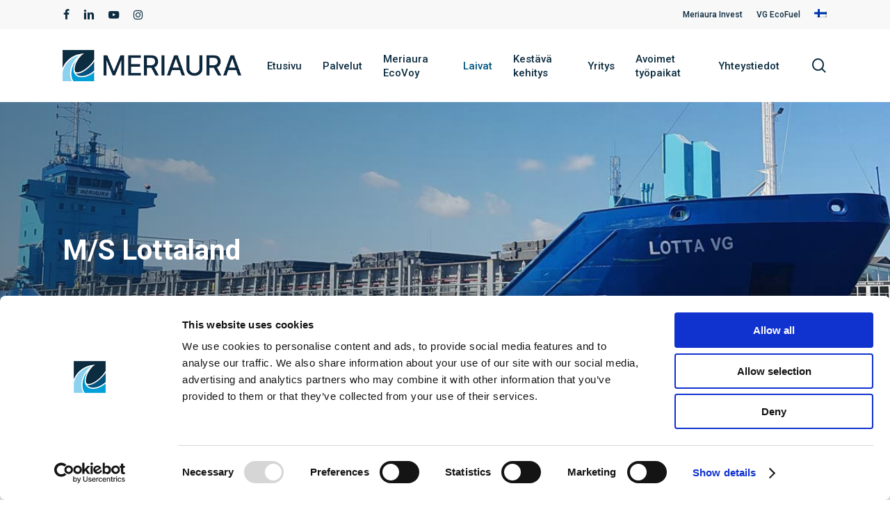

--- FILE ---
content_type: text/html; charset=UTF-8
request_url: https://meriaura.fi/portfolio/lottaland/
body_size: 22088
content:
<!doctype html>
<html lang="fi" class="no-js">
<head>
	<meta charset="UTF-8">
	<meta name="viewport" content="width=device-width, initial-scale=1, maximum-scale=1, user-scalable=0" /><meta name='robots' content='index, follow, max-image-preview:large, max-snippet:-1, max-video-preview:-1' />
<link rel="alternate" hreflang="fi" href="https://meriaura.fi/portfolio/lottaland/" />
<link rel="alternate" hreflang="x-default" href="https://meriaura.fi/portfolio/lottaland/" />

	<!-- This site is optimized with the Yoast SEO plugin v26.6 - https://yoast.com/wordpress/plugins/seo/ -->
	<title>Lottaland 3950 t - Meriaura</title>
	<link rel="canonical" href="https://meriaura.fi/portfolio/lottaland/" />
	<meta property="og:locale" content="fi_FI" />
	<meta property="og:type" content="article" />
	<meta property="og:title" content="Lottaland 3950 t - Meriaura" />
	<meta property="og:description" content="9Lotta" />
	<meta property="og:url" content="https://meriaura.fi/portfolio/lottaland/" />
	<meta property="og:site_name" content="Meriaura" />
	<meta property="article:modified_time" content="2024-05-22T10:57:04+00:00" />
	<meta property="og:image" content="https://meriaura.fi/wp-content/uploads/2018/11/Lotta-1200.jpg" />
	<meta property="og:image:width" content="1200" />
	<meta property="og:image:height" content="900" />
	<meta property="og:image:type" content="image/jpeg" />
	<meta name="twitter:card" content="summary_large_image" />
	<meta name="twitter:label1" content="Arvioitu lukuaika" />
	<meta name="twitter:data1" content="3 minuuttia" />
	<script type="application/ld+json" class="yoast-schema-graph">{"@context":"https://schema.org","@graph":[{"@type":"WebPage","@id":"https://meriaura.fi/portfolio/lottaland/","url":"https://meriaura.fi/portfolio/lottaland/","name":"Lottaland 3950 t - Meriaura","isPartOf":{"@id":"https://meriaura.fi/#website"},"primaryImageOfPage":{"@id":"https://meriaura.fi/portfolio/lottaland/#primaryimage"},"image":{"@id":"https://meriaura.fi/portfolio/lottaland/#primaryimage"},"thumbnailUrl":"https://meriaura.fi/wp-content/uploads/2018/11/Lotta-1200.jpg","datePublished":"2018-11-13T12:38:15+00:00","dateModified":"2024-05-22T10:57:04+00:00","breadcrumb":{"@id":"https://meriaura.fi/portfolio/lottaland/#breadcrumb"},"inLanguage":"fi","potentialAction":[{"@type":"ReadAction","target":["https://meriaura.fi/portfolio/lottaland/"]}]},{"@type":"ImageObject","inLanguage":"fi","@id":"https://meriaura.fi/portfolio/lottaland/#primaryimage","url":"https://meriaura.fi/wp-content/uploads/2018/11/Lotta-1200.jpg","contentUrl":"https://meriaura.fi/wp-content/uploads/2018/11/Lotta-1200.jpg","width":1200,"height":900},{"@type":"BreadcrumbList","@id":"https://meriaura.fi/portfolio/lottaland/#breadcrumb","itemListElement":[{"@type":"ListItem","position":1,"name":"Home","item":"https://meriaura.fi/"},{"@type":"ListItem","position":2,"name":"Lottaland 3950 t"}]},{"@type":"WebSite","@id":"https://meriaura.fi/#website","url":"https://meriaura.fi/","name":"Meriaura","description":"Sustainable shipping","publisher":{"@id":"https://meriaura.fi/#organization"},"potentialAction":[{"@type":"SearchAction","target":{"@type":"EntryPoint","urlTemplate":"https://meriaura.fi/?s={search_term_string}"},"query-input":{"@type":"PropertyValueSpecification","valueRequired":true,"valueName":"search_term_string"}}],"inLanguage":"fi"},{"@type":"Organization","@id":"https://meriaura.fi/#organization","name":"Meriaura","url":"https://meriaura.fi/","logo":{"@type":"ImageObject","inLanguage":"fi","@id":"https://meriaura.fi/#/schema/logo/image/","url":"https://meriaura.fi/wp-content/uploads/2018/08/meriaura_logo_800.png","contentUrl":"https://meriaura.fi/wp-content/uploads/2018/08/meriaura_logo_800.png","width":800,"height":136,"caption":"Meriaura"},"image":{"@id":"https://meriaura.fi/#/schema/logo/image/"},"sameAs":["https://www.linkedin.com/company/1399300"]}]}</script>
	<!-- / Yoast SEO plugin. -->


<link rel='dns-prefetch' href='//www.googletagmanager.com' />
<link rel='dns-prefetch' href='//fonts.googleapis.com' />
<link rel="alternate" title="oEmbed (JSON)" type="application/json+oembed" href="https://meriaura.fi/wp-json/oembed/1.0/embed?url=https%3A%2F%2Fmeriaura.fi%2Fportfolio%2Flottaland%2F" />
<link rel="alternate" title="oEmbed (XML)" type="text/xml+oembed" href="https://meriaura.fi/wp-json/oembed/1.0/embed?url=https%3A%2F%2Fmeriaura.fi%2Fportfolio%2Flottaland%2F&#038;format=xml" />
<style id='wp-img-auto-sizes-contain-inline-css' type='text/css'>
img:is([sizes=auto i],[sizes^="auto," i]){contain-intrinsic-size:3000px 1500px}
/*# sourceURL=wp-img-auto-sizes-contain-inline-css */
</style>

<style id='wp-emoji-styles-inline-css' type='text/css'>

	img.wp-smiley, img.emoji {
		display: inline !important;
		border: none !important;
		box-shadow: none !important;
		height: 1em !important;
		width: 1em !important;
		margin: 0 0.07em !important;
		vertical-align: -0.1em !important;
		background: none !important;
		padding: 0 !important;
	}
/*# sourceURL=wp-emoji-styles-inline-css */
</style>
<link rel='stylesheet' id='wp-block-library-css' href='https://meriaura.fi/wp-includes/css/dist/block-library/style.min.css?ver=6.9' type='text/css' media='all' />
<style id='global-styles-inline-css' type='text/css'>
:root{--wp--preset--aspect-ratio--square: 1;--wp--preset--aspect-ratio--4-3: 4/3;--wp--preset--aspect-ratio--3-4: 3/4;--wp--preset--aspect-ratio--3-2: 3/2;--wp--preset--aspect-ratio--2-3: 2/3;--wp--preset--aspect-ratio--16-9: 16/9;--wp--preset--aspect-ratio--9-16: 9/16;--wp--preset--color--black: #000000;--wp--preset--color--cyan-bluish-gray: #abb8c3;--wp--preset--color--white: #ffffff;--wp--preset--color--pale-pink: #f78da7;--wp--preset--color--vivid-red: #cf2e2e;--wp--preset--color--luminous-vivid-orange: #ff6900;--wp--preset--color--luminous-vivid-amber: #fcb900;--wp--preset--color--light-green-cyan: #7bdcb5;--wp--preset--color--vivid-green-cyan: #00d084;--wp--preset--color--pale-cyan-blue: #8ed1fc;--wp--preset--color--vivid-cyan-blue: #0693e3;--wp--preset--color--vivid-purple: #9b51e0;--wp--preset--gradient--vivid-cyan-blue-to-vivid-purple: linear-gradient(135deg,rgb(6,147,227) 0%,rgb(155,81,224) 100%);--wp--preset--gradient--light-green-cyan-to-vivid-green-cyan: linear-gradient(135deg,rgb(122,220,180) 0%,rgb(0,208,130) 100%);--wp--preset--gradient--luminous-vivid-amber-to-luminous-vivid-orange: linear-gradient(135deg,rgb(252,185,0) 0%,rgb(255,105,0) 100%);--wp--preset--gradient--luminous-vivid-orange-to-vivid-red: linear-gradient(135deg,rgb(255,105,0) 0%,rgb(207,46,46) 100%);--wp--preset--gradient--very-light-gray-to-cyan-bluish-gray: linear-gradient(135deg,rgb(238,238,238) 0%,rgb(169,184,195) 100%);--wp--preset--gradient--cool-to-warm-spectrum: linear-gradient(135deg,rgb(74,234,220) 0%,rgb(151,120,209) 20%,rgb(207,42,186) 40%,rgb(238,44,130) 60%,rgb(251,105,98) 80%,rgb(254,248,76) 100%);--wp--preset--gradient--blush-light-purple: linear-gradient(135deg,rgb(255,206,236) 0%,rgb(152,150,240) 100%);--wp--preset--gradient--blush-bordeaux: linear-gradient(135deg,rgb(254,205,165) 0%,rgb(254,45,45) 50%,rgb(107,0,62) 100%);--wp--preset--gradient--luminous-dusk: linear-gradient(135deg,rgb(255,203,112) 0%,rgb(199,81,192) 50%,rgb(65,88,208) 100%);--wp--preset--gradient--pale-ocean: linear-gradient(135deg,rgb(255,245,203) 0%,rgb(182,227,212) 50%,rgb(51,167,181) 100%);--wp--preset--gradient--electric-grass: linear-gradient(135deg,rgb(202,248,128) 0%,rgb(113,206,126) 100%);--wp--preset--gradient--midnight: linear-gradient(135deg,rgb(2,3,129) 0%,rgb(40,116,252) 100%);--wp--preset--font-size--small: 13px;--wp--preset--font-size--medium: 20px;--wp--preset--font-size--large: 36px;--wp--preset--font-size--x-large: 42px;--wp--preset--spacing--20: 0.44rem;--wp--preset--spacing--30: 0.67rem;--wp--preset--spacing--40: 1rem;--wp--preset--spacing--50: 1.5rem;--wp--preset--spacing--60: 2.25rem;--wp--preset--spacing--70: 3.38rem;--wp--preset--spacing--80: 5.06rem;--wp--preset--shadow--natural: 6px 6px 9px rgba(0, 0, 0, 0.2);--wp--preset--shadow--deep: 12px 12px 50px rgba(0, 0, 0, 0.4);--wp--preset--shadow--sharp: 6px 6px 0px rgba(0, 0, 0, 0.2);--wp--preset--shadow--outlined: 6px 6px 0px -3px rgb(255, 255, 255), 6px 6px rgb(0, 0, 0);--wp--preset--shadow--crisp: 6px 6px 0px rgb(0, 0, 0);}:root { --wp--style--global--content-size: 1300px;--wp--style--global--wide-size: 1300px; }:where(body) { margin: 0; }.wp-site-blocks > .alignleft { float: left; margin-right: 2em; }.wp-site-blocks > .alignright { float: right; margin-left: 2em; }.wp-site-blocks > .aligncenter { justify-content: center; margin-left: auto; margin-right: auto; }:where(.is-layout-flex){gap: 0.5em;}:where(.is-layout-grid){gap: 0.5em;}.is-layout-flow > .alignleft{float: left;margin-inline-start: 0;margin-inline-end: 2em;}.is-layout-flow > .alignright{float: right;margin-inline-start: 2em;margin-inline-end: 0;}.is-layout-flow > .aligncenter{margin-left: auto !important;margin-right: auto !important;}.is-layout-constrained > .alignleft{float: left;margin-inline-start: 0;margin-inline-end: 2em;}.is-layout-constrained > .alignright{float: right;margin-inline-start: 2em;margin-inline-end: 0;}.is-layout-constrained > .aligncenter{margin-left: auto !important;margin-right: auto !important;}.is-layout-constrained > :where(:not(.alignleft):not(.alignright):not(.alignfull)){max-width: var(--wp--style--global--content-size);margin-left: auto !important;margin-right: auto !important;}.is-layout-constrained > .alignwide{max-width: var(--wp--style--global--wide-size);}body .is-layout-flex{display: flex;}.is-layout-flex{flex-wrap: wrap;align-items: center;}.is-layout-flex > :is(*, div){margin: 0;}body .is-layout-grid{display: grid;}.is-layout-grid > :is(*, div){margin: 0;}body{padding-top: 0px;padding-right: 0px;padding-bottom: 0px;padding-left: 0px;}:root :where(.wp-element-button, .wp-block-button__link){background-color: #32373c;border-width: 0;color: #fff;font-family: inherit;font-size: inherit;font-style: inherit;font-weight: inherit;letter-spacing: inherit;line-height: inherit;padding-top: calc(0.667em + 2px);padding-right: calc(1.333em + 2px);padding-bottom: calc(0.667em + 2px);padding-left: calc(1.333em + 2px);text-decoration: none;text-transform: inherit;}.has-black-color{color: var(--wp--preset--color--black) !important;}.has-cyan-bluish-gray-color{color: var(--wp--preset--color--cyan-bluish-gray) !important;}.has-white-color{color: var(--wp--preset--color--white) !important;}.has-pale-pink-color{color: var(--wp--preset--color--pale-pink) !important;}.has-vivid-red-color{color: var(--wp--preset--color--vivid-red) !important;}.has-luminous-vivid-orange-color{color: var(--wp--preset--color--luminous-vivid-orange) !important;}.has-luminous-vivid-amber-color{color: var(--wp--preset--color--luminous-vivid-amber) !important;}.has-light-green-cyan-color{color: var(--wp--preset--color--light-green-cyan) !important;}.has-vivid-green-cyan-color{color: var(--wp--preset--color--vivid-green-cyan) !important;}.has-pale-cyan-blue-color{color: var(--wp--preset--color--pale-cyan-blue) !important;}.has-vivid-cyan-blue-color{color: var(--wp--preset--color--vivid-cyan-blue) !important;}.has-vivid-purple-color{color: var(--wp--preset--color--vivid-purple) !important;}.has-black-background-color{background-color: var(--wp--preset--color--black) !important;}.has-cyan-bluish-gray-background-color{background-color: var(--wp--preset--color--cyan-bluish-gray) !important;}.has-white-background-color{background-color: var(--wp--preset--color--white) !important;}.has-pale-pink-background-color{background-color: var(--wp--preset--color--pale-pink) !important;}.has-vivid-red-background-color{background-color: var(--wp--preset--color--vivid-red) !important;}.has-luminous-vivid-orange-background-color{background-color: var(--wp--preset--color--luminous-vivid-orange) !important;}.has-luminous-vivid-amber-background-color{background-color: var(--wp--preset--color--luminous-vivid-amber) !important;}.has-light-green-cyan-background-color{background-color: var(--wp--preset--color--light-green-cyan) !important;}.has-vivid-green-cyan-background-color{background-color: var(--wp--preset--color--vivid-green-cyan) !important;}.has-pale-cyan-blue-background-color{background-color: var(--wp--preset--color--pale-cyan-blue) !important;}.has-vivid-cyan-blue-background-color{background-color: var(--wp--preset--color--vivid-cyan-blue) !important;}.has-vivid-purple-background-color{background-color: var(--wp--preset--color--vivid-purple) !important;}.has-black-border-color{border-color: var(--wp--preset--color--black) !important;}.has-cyan-bluish-gray-border-color{border-color: var(--wp--preset--color--cyan-bluish-gray) !important;}.has-white-border-color{border-color: var(--wp--preset--color--white) !important;}.has-pale-pink-border-color{border-color: var(--wp--preset--color--pale-pink) !important;}.has-vivid-red-border-color{border-color: var(--wp--preset--color--vivid-red) !important;}.has-luminous-vivid-orange-border-color{border-color: var(--wp--preset--color--luminous-vivid-orange) !important;}.has-luminous-vivid-amber-border-color{border-color: var(--wp--preset--color--luminous-vivid-amber) !important;}.has-light-green-cyan-border-color{border-color: var(--wp--preset--color--light-green-cyan) !important;}.has-vivid-green-cyan-border-color{border-color: var(--wp--preset--color--vivid-green-cyan) !important;}.has-pale-cyan-blue-border-color{border-color: var(--wp--preset--color--pale-cyan-blue) !important;}.has-vivid-cyan-blue-border-color{border-color: var(--wp--preset--color--vivid-cyan-blue) !important;}.has-vivid-purple-border-color{border-color: var(--wp--preset--color--vivid-purple) !important;}.has-vivid-cyan-blue-to-vivid-purple-gradient-background{background: var(--wp--preset--gradient--vivid-cyan-blue-to-vivid-purple) !important;}.has-light-green-cyan-to-vivid-green-cyan-gradient-background{background: var(--wp--preset--gradient--light-green-cyan-to-vivid-green-cyan) !important;}.has-luminous-vivid-amber-to-luminous-vivid-orange-gradient-background{background: var(--wp--preset--gradient--luminous-vivid-amber-to-luminous-vivid-orange) !important;}.has-luminous-vivid-orange-to-vivid-red-gradient-background{background: var(--wp--preset--gradient--luminous-vivid-orange-to-vivid-red) !important;}.has-very-light-gray-to-cyan-bluish-gray-gradient-background{background: var(--wp--preset--gradient--very-light-gray-to-cyan-bluish-gray) !important;}.has-cool-to-warm-spectrum-gradient-background{background: var(--wp--preset--gradient--cool-to-warm-spectrum) !important;}.has-blush-light-purple-gradient-background{background: var(--wp--preset--gradient--blush-light-purple) !important;}.has-blush-bordeaux-gradient-background{background: var(--wp--preset--gradient--blush-bordeaux) !important;}.has-luminous-dusk-gradient-background{background: var(--wp--preset--gradient--luminous-dusk) !important;}.has-pale-ocean-gradient-background{background: var(--wp--preset--gradient--pale-ocean) !important;}.has-electric-grass-gradient-background{background: var(--wp--preset--gradient--electric-grass) !important;}.has-midnight-gradient-background{background: var(--wp--preset--gradient--midnight) !important;}.has-small-font-size{font-size: var(--wp--preset--font-size--small) !important;}.has-medium-font-size{font-size: var(--wp--preset--font-size--medium) !important;}.has-large-font-size{font-size: var(--wp--preset--font-size--large) !important;}.has-x-large-font-size{font-size: var(--wp--preset--font-size--x-large) !important;}
/*# sourceURL=global-styles-inline-css */
</style>

<link rel='stylesheet' id='nectar-slider-css' href='https://meriaura.fi/wp-content/plugins/salient-nectar-slider/css/nectar-slider.css?ver=1.7.8' type='text/css' media='all' />
<link rel='stylesheet' id='nectar-portfolio-css' href='https://meriaura.fi/wp-content/plugins/salient-portfolio/css/portfolio.css?ver=1.8.4' type='text/css' media='all' />
<link rel='stylesheet' id='salient-social-css' href='https://meriaura.fi/wp-content/plugins/salient-social/css/style.css?ver=1.2.6' type='text/css' media='all' />
<style id='salient-social-inline-css' type='text/css'>

  .sharing-default-minimal .nectar-love.loved,
  body .nectar-social[data-color-override="override"].fixed > a:before, 
  body .nectar-social[data-color-override="override"].fixed .nectar-social-inner a,
  .sharing-default-minimal .nectar-social[data-color-override="override"] .nectar-social-inner a:hover,
  .nectar-social.vertical[data-color-override="override"] .nectar-social-inner a:hover {
    background-color: #00527f;
  }
  .nectar-social.hover .nectar-love.loved,
  .nectar-social.hover > .nectar-love-button a:hover,
  .nectar-social[data-color-override="override"].hover > div a:hover,
  #single-below-header .nectar-social[data-color-override="override"].hover > div a:hover,
  .nectar-social[data-color-override="override"].hover .share-btn:hover,
  .sharing-default-minimal .nectar-social[data-color-override="override"] .nectar-social-inner a {
    border-color: #00527f;
  }
  #single-below-header .nectar-social.hover .nectar-love.loved i,
  #single-below-header .nectar-social.hover[data-color-override="override"] a:hover,
  #single-below-header .nectar-social.hover[data-color-override="override"] a:hover i,
  #single-below-header .nectar-social.hover .nectar-love-button a:hover i,
  .nectar-love:hover i,
  .hover .nectar-love:hover .total_loves,
  .nectar-love.loved i,
  .nectar-social.hover .nectar-love.loved .total_loves,
  .nectar-social.hover .share-btn:hover, 
  .nectar-social[data-color-override="override"].hover .nectar-social-inner a:hover,
  .nectar-social[data-color-override="override"].hover > div:hover span,
  .sharing-default-minimal .nectar-social[data-color-override="override"] .nectar-social-inner a:not(:hover) i,
  .sharing-default-minimal .nectar-social[data-color-override="override"] .nectar-social-inner a:not(:hover) {
    color: #00527f;
  }
/*# sourceURL=salient-social-inline-css */
</style>
<link rel='stylesheet' id='wpml-menu-item-0-css' href='https://meriaura.fi/wp-content/plugins/sitepress-multilingual-cms/templates/language-switchers/menu-item/style.min.css?ver=1' type='text/css' media='all' />
<link rel='stylesheet' id='font-awesome-css' href='https://meriaura.fi/wp-content/themes/salient/css/font-awesome-legacy.min.css?ver=4.7.1' type='text/css' media='all' />
<link rel='stylesheet' id='salient-grid-system-css' href='https://meriaura.fi/wp-content/themes/salient/css/build/grid-system.css?ver=18.0.2' type='text/css' media='all' />
<link rel='stylesheet' id='main-styles-css' href='https://meriaura.fi/wp-content/themes/salient/css/build/style.css?ver=18.0.2' type='text/css' media='all' />
<style id='main-styles-inline-css' type='text/css'>
html:not(.page-trans-loaded) { background-color: #ffffff; }
/*# sourceURL=main-styles-inline-css */
</style>
<link rel='stylesheet' id='nectar-header-secondary-nav-css' href='https://meriaura.fi/wp-content/themes/salient/css/build/header/header-secondary-nav.css?ver=18.0.2' type='text/css' media='all' />
<link rel='stylesheet' id='nectar-single-styles-css' href='https://meriaura.fi/wp-content/themes/salient/css/build/single.css?ver=18.0.2' type='text/css' media='all' />
<link rel='stylesheet' id='nectar-element-icon-with-text-css' href='https://meriaura.fi/wp-content/themes/salient/css/build/elements/element-icon-with-text.css?ver=18.0.2' type='text/css' media='all' />
<link rel='stylesheet' id='nectar-element-recent-posts-css' href='https://meriaura.fi/wp-content/themes/salient/css/build/elements/element-recent-posts.css?ver=18.0.2' type='text/css' media='all' />
<link rel='stylesheet' id='nectar_default_font_open_sans-css' href='https://fonts.googleapis.com/css?family=Open+Sans%3A300%2C400%2C600%2C700&#038;subset=latin%2Clatin-ext' type='text/css' media='all' />
<link rel='stylesheet' id='responsive-css' href='https://meriaura.fi/wp-content/themes/salient/css/build/responsive.css?ver=18.0.2' type='text/css' media='all' />
<link rel='stylesheet' id='skin-material-css' href='https://meriaura.fi/wp-content/themes/salient/css/build/skin-material.css?ver=18.0.2' type='text/css' media='all' />
<style id='salient-wp-menu-dynamic-fallback-inline-css' type='text/css'>
#header-outer .nectar-ext-menu-item .image-layer-outer,#header-outer .nectar-ext-menu-item .image-layer,#header-outer .nectar-ext-menu-item .color-overlay,#slide-out-widget-area .nectar-ext-menu-item .image-layer-outer,#slide-out-widget-area .nectar-ext-menu-item .color-overlay,#slide-out-widget-area .nectar-ext-menu-item .image-layer{position:absolute;top:0;left:0;width:100%;height:100%;overflow:hidden;}.nectar-ext-menu-item .inner-content{position:relative;z-index:10;width:100%;}.nectar-ext-menu-item .image-layer{background-size:cover;background-position:center;transition:opacity 0.25s ease 0.1s;}.nectar-ext-menu-item .image-layer video{object-fit:cover;width:100%;height:100%;}#header-outer nav .nectar-ext-menu-item .image-layer:not(.loaded){background-image:none!important;}#header-outer nav .nectar-ext-menu-item .image-layer{opacity:0;}#header-outer nav .nectar-ext-menu-item .image-layer.loaded{opacity:1;}.nectar-ext-menu-item span[class*="inherit-h"] + .menu-item-desc{margin-top:0.4rem;}#mobile-menu .nectar-ext-menu-item .title,#slide-out-widget-area .nectar-ext-menu-item .title,.nectar-ext-menu-item .menu-title-text,.nectar-ext-menu-item .menu-item-desc{position:relative;}.nectar-ext-menu-item .menu-item-desc{display:block;line-height:1.4em;}body #slide-out-widget-area .nectar-ext-menu-item .menu-item-desc{line-height:1.4em;}#mobile-menu .nectar-ext-menu-item .title,#slide-out-widget-area .nectar-ext-menu-item:not(.style-img-above-text) .title,.nectar-ext-menu-item:not(.style-img-above-text) .menu-title-text,.nectar-ext-menu-item:not(.style-img-above-text) .menu-item-desc,.nectar-ext-menu-item:not(.style-img-above-text) i:before,.nectar-ext-menu-item:not(.style-img-above-text) .svg-icon{color:#fff;}#mobile-menu .nectar-ext-menu-item.style-img-above-text .title{color:inherit;}.sf-menu li ul li a .nectar-ext-menu-item .menu-title-text:after{display:none;}.menu-item .widget-area-active[data-margin="default"] > div:not(:last-child){margin-bottom:20px;}.nectar-ext-menu-item__button{display:inline-block;padding-top:2em;}#header-outer nav li:not([class*="current"]) > a .nectar-ext-menu-item .inner-content.has-button .title .menu-title-text{background-image:none;}.nectar-ext-menu-item__button .nectar-cta:not([data-color="transparent"]){margin-top:.8em;margin-bottom:.8em;}.nectar-ext-menu-item .color-overlay{transition:opacity 0.5s cubic-bezier(.15,.75,.5,1);}.nectar-ext-menu-item:hover .hover-zoom-in-slow .image-layer{transform:scale(1.15);transition:transform 4s cubic-bezier(0.1,0.2,.7,1);}.nectar-ext-menu-item:hover .hover-zoom-in-slow .color-overlay{transition:opacity 1.5s cubic-bezier(.15,.75,.5,1);}.nectar-ext-menu-item .hover-zoom-in-slow .image-layer{transition:transform 0.5s cubic-bezier(.15,.75,.5,1);}.nectar-ext-menu-item .hover-zoom-in-slow .color-overlay{transition:opacity 0.5s cubic-bezier(.15,.75,.5,1);}.nectar-ext-menu-item:hover .hover-zoom-in .image-layer{transform:scale(1.12);}.nectar-ext-menu-item .hover-zoom-in .image-layer{transition:transform 0.5s cubic-bezier(.15,.75,.5,1);}.nectar-ext-menu-item{display:flex;text-align:left;}#slide-out-widget-area .nectar-ext-menu-item .title,#slide-out-widget-area .nectar-ext-menu-item .menu-item-desc,#slide-out-widget-area .nectar-ext-menu-item .menu-title-text,#mobile-menu .nectar-ext-menu-item .title,#mobile-menu .nectar-ext-menu-item .menu-item-desc,#mobile-menu .nectar-ext-menu-item .menu-title-text{color:inherit!important;}#slide-out-widget-area .nectar-ext-menu-item,#mobile-menu .nectar-ext-menu-item{display:block;}#slide-out-widget-area .nectar-ext-menu-item .inner-content,#mobile-menu .nectar-ext-menu-item .inner-content{width:100%;}#slide-out-widget-area.fullscreen-alt .nectar-ext-menu-item,#slide-out-widget-area.fullscreen .nectar-ext-menu-item{text-align:center;}#header-outer .nectar-ext-menu-item.style-img-above-text .image-layer-outer,#slide-out-widget-area .nectar-ext-menu-item.style-img-above-text .image-layer-outer{position:relative;}#header-outer .nectar-ext-menu-item.style-img-above-text,#slide-out-widget-area .nectar-ext-menu-item.style-img-above-text{flex-direction:column;}
/*# sourceURL=salient-wp-menu-dynamic-fallback-inline-css */
</style>
<link rel='stylesheet' id='dynamic-css-css' href='https://meriaura.fi/wp-content/uploads/salient/salient-dynamic-styles.css?ver=87820' type='text/css' media='all' />
<style id='dynamic-css-inline-css' type='text/css'>
#header-space{background-color:#ffffff}@media only screen and (min-width:1000px){body #ajax-content-wrap.no-scroll{min-height:calc(100vh - 147px);height:calc(100vh - 147px)!important;}}@media only screen and (min-width:1000px){#page-header-wrap.fullscreen-header,#page-header-wrap.fullscreen-header #page-header-bg,html:not(.nectar-box-roll-loaded) .nectar-box-roll > #page-header-bg.fullscreen-header,.nectar_fullscreen_zoom_recent_projects,#nectar_fullscreen_rows:not(.afterLoaded) > div{height:calc(100vh - 146px);}.wpb_row.vc_row-o-full-height.top-level,.wpb_row.vc_row-o-full-height.top-level > .col.span_12{min-height:calc(100vh - 146px);}html:not(.nectar-box-roll-loaded) .nectar-box-roll > #page-header-bg.fullscreen-header{top:147px;}.nectar-slider-wrap[data-fullscreen="true"]:not(.loaded),.nectar-slider-wrap[data-fullscreen="true"]:not(.loaded) .swiper-container{height:calc(100vh - 145px)!important;}.admin-bar .nectar-slider-wrap[data-fullscreen="true"]:not(.loaded),.admin-bar .nectar-slider-wrap[data-fullscreen="true"]:not(.loaded) .swiper-container{height:calc(100vh - 145px - 32px)!important;}}.admin-bar[class*="page-template-template-no-header"] .wpb_row.vc_row-o-full-height.top-level,.admin-bar[class*="page-template-template-no-header"] .wpb_row.vc_row-o-full-height.top-level > .col.span_12{min-height:calc(100vh - 32px);}body[class*="page-template-template-no-header"] .wpb_row.vc_row-o-full-height.top-level,body[class*="page-template-template-no-header"] .wpb_row.vc_row-o-full-height.top-level > .col.span_12{min-height:100vh;}@media only screen and (max-width:999px){.using-mobile-browser #nectar_fullscreen_rows:not(.afterLoaded):not([data-mobile-disable="on"]) > div{height:calc(100vh - 110px);}.using-mobile-browser .wpb_row.vc_row-o-full-height.top-level,.using-mobile-browser .wpb_row.vc_row-o-full-height.top-level > .col.span_12,[data-permanent-transparent="1"].using-mobile-browser .wpb_row.vc_row-o-full-height.top-level,[data-permanent-transparent="1"].using-mobile-browser .wpb_row.vc_row-o-full-height.top-level > .col.span_12{min-height:calc(100vh - 110px);}html:not(.nectar-box-roll-loaded) .nectar-box-roll > #page-header-bg.fullscreen-header,.nectar_fullscreen_zoom_recent_projects,.nectar-slider-wrap[data-fullscreen="true"]:not(.loaded),.nectar-slider-wrap[data-fullscreen="true"]:not(.loaded) .swiper-container,#nectar_fullscreen_rows:not(.afterLoaded):not([data-mobile-disable="on"]) > div{height:calc(100vh - 57px);}.wpb_row.vc_row-o-full-height.top-level,.wpb_row.vc_row-o-full-height.top-level > .col.span_12{min-height:calc(100vh - 57px);}body[data-transparent-header="false"] #ajax-content-wrap.no-scroll{min-height:calc(100vh - 57px);height:calc(100vh - 57px);}}body .container-wrap .wpb_row[data-column-margin="none"]:not(.full-width-section):not(.full-width-content),html body .wpb_row[data-column-margin="none"]:not(.full-width-section):not(.full-width-content){margin-bottom:0;}body .container-wrap .vc_row-fluid[data-column-margin="none"] > .span_12,html body .vc_row-fluid[data-column-margin="none"] > .span_12,body .container-wrap .vc_row-fluid[data-column-margin="none"] .full-page-inner > .container > .span_12,body .container-wrap .vc_row-fluid[data-column-margin="none"] .full-page-inner > .span_12{margin-left:0;margin-right:0;}body .container-wrap .vc_row-fluid[data-column-margin="none"] .wpb_column:not(.child_column),body .container-wrap .inner_row[data-column-margin="none"] .child_column,html body .vc_row-fluid[data-column-margin="none"] .wpb_column:not(.child_column),html body .inner_row[data-column-margin="none"] .child_column{padding-left:0;padding-right:0;}body .container-wrap .vc_row-fluid[data-column-margin="80px"] > .span_12,html body .vc_row-fluid[data-column-margin="80px"] > .span_12,body .container-wrap .vc_row-fluid[data-column-margin="80px"] .full-page-inner > .container > .span_12,body .container-wrap .vc_row-fluid[data-column-margin="80px"] .full-page-inner > .span_12{margin-left:-40px;margin-right:-40px;}body .container-wrap .vc_row-fluid[data-column-margin="80px"] .wpb_column:not(.child_column),body .container-wrap .inner_row[data-column-margin="80px"] .child_column,html body .vc_row-fluid[data-column-margin="80px"] .wpb_column:not(.child_column),html body .inner_row[data-column-margin="80px"] .child_column{padding-left:40px;padding-right:40px;}.container-wrap .vc_row-fluid[data-column-margin="80px"].full-width-content > .span_12,html body .vc_row-fluid[data-column-margin="80px"].full-width-content > .span_12,.container-wrap .vc_row-fluid[data-column-margin="80px"].full-width-content .full-page-inner > .span_12{margin-left:0;margin-right:0;padding-left:40px;padding-right:40px;}@media only screen and (max-width:999px) and (min-width:691px){.vc_row-fluid[data-column-margin="80px"] > .span_12 > .one-fourths:not([class*="vc_col-xs-"]),.vc_row-fluid .vc_row-fluid.inner_row[data-column-margin="80px"] > .span_12 > .one-fourths:not([class*="vc_col-xs-"]){margin-bottom:80px;}}@media only screen and (max-width:999px){.vc_row-fluid[data-column-margin="80px"] .wpb_column:not([class*="vc_col-xs-"]):not(.child_column):not(:last-child),.inner_row[data-column-margin="80px"] .child_column:not([class*="vc_col-xs-"]):not(:last-child){margin-bottom:80px;}}.wpb_column.right_margin_5pct{margin-right:5%!important;}.wpb_column.left_margin_5pct{margin-left:5%!important;}.col.padding-7-percent > .vc_column-inner,.col.padding-7-percent > .n-sticky > .vc_column-inner{padding:calc(600px * 0.07);}@media only screen and (max-width:690px){.col.padding-7-percent > .vc_column-inner,.col.padding-7-percent > .n-sticky > .vc_column-inner{padding:calc(100vw * 0.07);}}@media only screen and (min-width:1000px){.col.padding-7-percent > .vc_column-inner,.col.padding-7-percent > .n-sticky > .vc_column-inner{padding:calc((100vw - 180px) * 0.07);}.column_container:not(.vc_col-sm-12) .col.padding-7-percent > .vc_column-inner{padding:calc((100vw - 180px) * 0.035);}}@media only screen and (min-width:1425px){.col.padding-7-percent > .vc_column-inner{padding:calc(1245px * 0.07);}.column_container:not(.vc_col-sm-12) .col.padding-7-percent > .vc_column-inner{padding:calc(1245px * 0.035);}}.full-width-content .col.padding-7-percent > .vc_column-inner{padding:calc(100vw * 0.07);}@media only screen and (max-width:999px){.full-width-content .col.padding-7-percent > .vc_column-inner{padding:calc(100vw * 0.07);}}@media only screen and (min-width:1000px){.full-width-content .column_container:not(.vc_col-sm-12) .col.padding-7-percent > .vc_column-inner{padding:calc(100vw * 0.035);}}body[data-aie] .col[data-padding-pos="top"] > .vc_column-inner,#ajax-content-wrap .col[data-padding-pos="top"] > .vc_column-inner,#ajax-content-wrap .col[data-padding-pos="top"] > .n-sticky > .vc_column-inner{padding-right:0;padding-bottom:0;padding-left:0}.wpb_column[data-cfc="true"] h1,.wpb_column[data-cfc="true"] h2,.wpb_column[data-cfc="true"] h3,.wpb_column[data-cfc="true"] h4,.wpb_column[data-cfc="true"] h5,.wpb_column[data-cfc="true"] h6,.wpb_column[data-cfc="true"] p{color:inherit}#ajax-content-wrap .nectar-responsive-text *,body .nectar-responsive-text *{margin-bottom:0;color:inherit;}#ajax-content-wrap .nectar-responsive-text[class*="font_size"] *,body .nectar-responsive-text[class*="font_size"] *{font-size:inherit;line-height:inherit;}.nectar-responsive-text.nectar-link-underline-effect a{text-decoration:none;}.nectar-responsive-text[data-inherit-heading-family] > *{font-family:inherit;font-weight:inherit;font-size:inherit;line-height:inherit;text-transform:inherit;letter-spacing:inherit;}@media only screen,print{#ajax-content-wrap .font_size_desktop_5vh.nectar-responsive-text,.font_size_desktop_5vh.nectar-responsive-text{font-size:5.6vh;}}@media only screen,print{#ajax-content-wrap .font_size_desktop_5vh.nectar-responsive-text,.font_size_desktop_5vh.nectar-responsive-text,#header-outer .font_size_desktop_5vh.nectar-responsive-text{font-size:5.6vh;}}#ajax-content-wrap .font_line_height_1-1.nectar-responsive-text,body .font_line_height_1-1.nectar-responsive-text{line-height:1.1;}@media only screen and (max-width:690px){body .vc_row.top_padding_phone_35pct{padding-top:35%!important;}}@media only screen and (max-width:690px){body .vc_row.top_padding_phone_15pct{padding-top:15%!important;}}@media only screen and (max-width:690px){body .vc_row.bottom_padding_phone_15pct{padding-bottom:15%!important;}}@media only screen and (max-width:690px){body .vc_row.bottom_padding_phone_25pct{padding-bottom:25%!important;}}@media only screen and (max-width:690px){.wpb_column.right_margin_phone_0px{margin-right:0px!important;}}@media only screen and (max-width:690px){.wpb_column.left_margin_phone_0px{margin-left:0px!important;}}.wpb_column.child_column.el_spacing_40px > .vc_column-inner > .wpb_wrapper > div:not(:last-child),.wpb_column.child_column.el_spacing_40px > .n-sticky > .vc_column-inner > .wpb_wrapper > div:not(:last-child){margin-bottom:40px;}@media only screen,print{.wpb_column.left_padding_desktop_45pct > .vc_column-inner{padding-left:45%;}}@media only screen and (max-width:690px){html body .wpb_column.top_padding_phone_12pct > .vc_column-inner{padding-top:12%;}html body .wpb_column.right_padding_phone_65pct > .vc_column-inner{padding-right:65%;}html body .wpb_column.left_padding_phone_0px > .vc_column-inner{padding-left:0px;}}@media only screen,print{.wpb_column.left_padding_desktop_45pct > .n-sticky > .vc_column-inner{padding-left:45%;}}@media only screen and (max-width:690px){html body .wpb_column.top_padding_phone_12pct > .n-sticky > .vc_column-inner{padding-top:12%;}html body .wpb_column.right_padding_phone_65pct > .n-sticky > .vc_column-inner{padding-right:65%;}html body .wpb_column.left_padding_phone_0px > .n-sticky > .vc_column-inner{padding-left:0px;}}@media only screen,print{.wpb_column.force-desktop-text-align-left,.wpb_column.force-desktop-text-align-left .col{text-align:left!important;}.wpb_column.force-desktop-text-align-right,.wpb_column.force-desktop-text-align-right .col{text-align:right!important;}.wpb_column.force-desktop-text-align-center,.wpb_column.force-desktop-text-align-center .col,.wpb_column.force-desktop-text-align-center .vc_custom_heading,.wpb_column.force-desktop-text-align-center .nectar-cta{text-align:center!important;}.wpb_column.force-desktop-text-align-center .img-with-aniamtion-wrap img{display:inline-block;}}@media only screen and (max-width:690px){html body .wpb_column.force-phone-text-align-left,html body .wpb_column.force-phone-text-align-left .col{text-align:left!important;}html body .wpb_column.force-phone-text-align-right,html body .wpb_column.force-phone-text-align-right .col{text-align:right!important;}html body .wpb_column.force-phone-text-align-center,html body .wpb_column.force-phone-text-align-center .col,html body .wpb_column.force-phone-text-align-center .vc_custom_heading,html body .wpb_column.force-phone-text-align-center .nectar-cta{text-align:center!important;}.wpb_column.force-phone-text-align-center .img-with-aniamtion-wrap img{display:inline-block;}}@media only screen and (max-width:690px){html body .wpb_column.right_padding_phone_0px > .n-sticky > .vc_column-inner{padding-right:0px;}html body .wpb_column.left_padding_phone_0px > .n-sticky > .vc_column-inner{padding-left:0px;}}@media only screen and (max-width:690px){html body .wpb_column.right_padding_phone_0px > .vc_column-inner{padding-right:0px;}html body .wpb_column.left_padding_phone_0px > .vc_column-inner{padding-left:0px;}}@media only screen and (max-width:690px){body .vc_row.bottom_padding_phone_11pct{padding-bottom:11%!important;}}@media only screen and (max-width:690px){body .vc_row.top_padding_phone_7pct{padding-top:7%!important;}}.screen-reader-text,.nectar-skip-to-content:not(:focus){border:0;clip:rect(1px,1px,1px,1px);clip-path:inset(50%);height:1px;margin:-1px;overflow:hidden;padding:0;position:absolute!important;width:1px;word-wrap:normal!important;}.row .col img:not([srcset]){width:auto;}.row .col img.img-with-animation.nectar-lazy:not([srcset]){width:100%;}
.meta-comment-count, .meta-author {
    display: none !important;
}

body #header-secondary-outer .nectar-center-text {
    text-align: right !important;
    max-width: 45% !important;
}

.bottom_controls {
    display: none !important;
}

body.material #header-secondary-outer .nectar-center-text {
    margin-left: -80px !important;
}

.footerfont {
    font-size: 90%;
}
/*# sourceURL=dynamic-css-inline-css */
</style>
<link rel='stylesheet' id='redux-google-fonts-salient_redux-css' href='https://fonts.googleapis.com/css?family=Roboto%3A500%2C400%2C700&#038;ver=6.9' type='text/css' media='all' />
<script type="text/javascript" src="https://meriaura.fi/wp-includes/js/jquery/jquery.min.js?ver=3.7.1" id="jquery-core-js"></script>
<script type="text/javascript" src="https://meriaura.fi/wp-includes/js/jquery/jquery-migrate.min.js?ver=3.4.1" id="jquery-migrate-js"></script>

<!-- Google tag (gtag.js) snippet added by Site Kit -->
<!-- Google Analytics snippet added by Site Kit -->
<script type="text/javascript" src="https://www.googletagmanager.com/gtag/js?id=GT-K5M9V3G" id="google_gtagjs-js" async></script>
<script type="text/javascript" id="google_gtagjs-js-after">
/* <![CDATA[ */
window.dataLayer = window.dataLayer || [];function gtag(){dataLayer.push(arguments);}
gtag("set","linker",{"domains":["meriaura.fi"]});
gtag("js", new Date());
gtag("set", "developer_id.dZTNiMT", true);
gtag("config", "GT-K5M9V3G");
//# sourceURL=google_gtagjs-js-after
/* ]]> */
</script>
<script></script><link rel="https://api.w.org/" href="https://meriaura.fi/wp-json/" /><link rel="EditURI" type="application/rsd+xml" title="RSD" href="https://meriaura.fi/xmlrpc.php?rsd" />
<meta name="generator" content="WordPress 6.9" />
<link rel='shortlink' href='https://meriaura.fi/?p=684' />
<meta name="generator" content="WPML ver:4.8.6 stt:1,18;" />
<meta name="generator" content="Site Kit by Google 1.168.0" /><script type="text/javascript"> var root = document.getElementsByTagName( "html" )[0]; root.setAttribute( "class", "js" ); </script><script id="Cookiebot" src="https://consent.cookiebot.com/uc.js" data-cbid="03fc471b-831d-41e4-8dc9-d307e7b24a55" type="text/javascript"></script><style type="text/css">.recentcomments a{display:inline !important;padding:0 !important;margin:0 !important;}</style><meta name="generator" content="Powered by WPBakery Page Builder - drag and drop page builder for WordPress."/>
<style data-type="vc_custom-css">#full_width_portfolio .project-title {
    display: none !important;
}

.main-content td {
    font-size: 15px !important;
    padding: 15px !important;
    color: #444444 !important;
}

table, td, tr {
    border: 0 !important;
}</style><link rel="icon" href="https://meriaura.fi/wp-content/uploads/2021/03/cropped-merkkiosa_meriaura-1-32x32.jpg" sizes="32x32" />
<link rel="icon" href="https://meriaura.fi/wp-content/uploads/2021/03/cropped-merkkiosa_meriaura-1-192x192.jpg" sizes="192x192" />
<link rel="apple-touch-icon" href="https://meriaura.fi/wp-content/uploads/2021/03/cropped-merkkiosa_meriaura-1-180x180.jpg" />
<meta name="msapplication-TileImage" content="https://meriaura.fi/wp-content/uploads/2021/03/cropped-merkkiosa_meriaura-1-270x270.jpg" />
<style type="text/css" data-type="vc_shortcodes-custom-css">.vc_custom_1542112689937{margin-top: 25px !important;padding-right: 15% !important;}.vc_custom_1549355243380{padding-top: 25px !important;padding-right: 25px !important;padding-left: 25px !important;}.vc_custom_1678107874917{padding-top: 25px !important;padding-right: 25px !important;padding-left: 25px !important;}.vc_custom_1541590646387{padding-top: 25px !important;padding-right: 25px !important;padding-left: 25px !important;}</style><noscript><style> .wpb_animate_when_almost_visible { opacity: 1; }</style></noscript><link rel='stylesheet' id='js_composer_front-css' href='https://meriaura.fi/wp-content/themes/salient/css/build/plugins/js_composer.css?ver=18.0.2' type='text/css' media='all' />
<link data-pagespeed-no-defer data-nowprocket data-wpacu-skip data-no-optimize data-noptimize rel='stylesheet' id='main-styles-non-critical-css' href='https://meriaura.fi/wp-content/themes/salient/css/build/style-non-critical.css?ver=18.0.2' type='text/css' media='all' />
<link data-pagespeed-no-defer data-nowprocket data-wpacu-skip data-no-optimize data-noptimize rel='stylesheet' id='fancyBox-css' href='https://meriaura.fi/wp-content/themes/salient/css/build/plugins/jquery.fancybox.css?ver=3.3.1' type='text/css' media='all' />
<link data-pagespeed-no-defer data-nowprocket data-wpacu-skip data-no-optimize data-noptimize rel='stylesheet' id='nectar-ocm-core-css' href='https://meriaura.fi/wp-content/themes/salient/css/build/off-canvas/core.css?ver=18.0.2' type='text/css' media='all' />
<link data-pagespeed-no-defer data-nowprocket data-wpacu-skip data-no-optimize data-noptimize rel='stylesheet' id='nectar-ocm-slide-out-right-material-css' href='https://meriaura.fi/wp-content/themes/salient/css/build/off-canvas/slide-out-right-material.css?ver=18.0.2' type='text/css' media='all' />
<link data-pagespeed-no-defer data-nowprocket data-wpacu-skip data-no-optimize data-noptimize rel='stylesheet' id='nectar-ocm-slide-out-right-hover-css' href='https://meriaura.fi/wp-content/themes/salient/css/build/off-canvas/slide-out-right-hover.css?ver=18.0.2' type='text/css' media='all' />
</head><body class="wp-singular portfolio-template-default single single-portfolio postid-684 wp-theme-salient material wpb-js-composer js-comp-ver-8.6.1 vc_responsive" data-footer-reveal="false" data-footer-reveal-shadow="none" data-header-format="default" data-body-border="off" data-boxed-style="" data-header-breakpoint="1000" data-dropdown-style="minimal" data-cae="easeOutCubic" data-cad="750" data-megamenu-width="contained" data-aie="none" data-ls="fancybox" data-apte="standard" data-hhun="1" data-fancy-form-rcs="default" data-form-style="default" data-form-submit="regular" data-is="minimal" data-button-style="default" data-user-account-button="false" data-flex-cols="true" data-col-gap="default" data-header-inherit-rc="false" data-header-search="true" data-animated-anchors="true" data-ajax-transitions="true" data-full-width-header="false" data-slide-out-widget-area="true" data-slide-out-widget-area-style="slide-out-from-right" data-user-set-ocm="off" data-loading-animation="none" data-bg-header="false" data-responsive="1" data-ext-responsive="true" data-ext-padding="90" data-header-resize="0" data-header-color="custom" data-cart="false" data-remove-m-parallax="" data-remove-m-video-bgs="" data-m-animate="0" data-force-header-trans-color="light" data-smooth-scrolling="0" data-permanent-transparent="false" >
	
	<script type="text/javascript">
	 (function(window, document) {

		document.documentElement.classList.remove("no-js");

		if(navigator.userAgent.match(/(Android|iPod|iPhone|iPad|BlackBerry|IEMobile|Opera Mini)/)) {
			document.body.className += " using-mobile-browser mobile ";
		}
		if(navigator.userAgent.match(/Mac/) && navigator.maxTouchPoints && navigator.maxTouchPoints > 2) {
			document.body.className += " using-ios-device ";
		}

		if( !("ontouchstart" in window) ) {

			var body = document.querySelector("body");
			var winW = window.innerWidth;
			var bodyW = body.clientWidth;

			if (winW > bodyW + 4) {
				body.setAttribute("style", "--scroll-bar-w: " + (winW - bodyW - 4) + "px");
			} else {
				body.setAttribute("style", "--scroll-bar-w: 0px");
			}
		}

	 })(window, document);
   </script><nav aria-label="Skip links" class="nectar-skip-to-content-wrap"><a href="#ajax-content-wrap" class="nectar-skip-to-content">Skip to main content</a></nav><div class="ocm-effect-wrap"><div class="ocm-effect-wrap-inner"><div id="ajax-loading-screen" data-disable-mobile="1" data-disable-fade-on-click="1" data-effect="standard" data-method="standard"><div class="loading-icon none"><div class="material-icon">
						<svg class="nectar-material-spinner" width="60px" height="60px" viewBox="0 0 60 60">
							<circle stroke-linecap="round" cx="30" cy="30" r="26" fill="none" stroke-width="6"></circle>
				  		</svg>
					</div></div></div>	
	<div id="header-space"  data-header-mobile-fixed='false'></div> 
	
		<div id="header-outer" data-has-menu="true" data-has-buttons="yes" data-header-button_style="default" data-using-pr-menu="false" data-mobile-fixed="false" data-ptnm="false" data-lhe="default" data-user-set-bg="#ffffff" data-format="default" data-permanent-transparent="false" data-megamenu-rt="0" data-remove-fixed="0" data-header-resize="0" data-cart="false" data-transparency-option="" data-box-shadow="none" data-shrink-num="6" data-using-secondary="1" data-using-logo="1" data-logo-height="45" data-m-logo-height="34" data-padding="30" data-full-width="false" data-condense="false" >
		
	<div id="header-secondary-outer" class="default" data-mobile="default" data-remove-fixed="0" data-lhe="default" data-secondary-text="false" data-full-width="false" data-mobile-fixed="false" data-permanent-transparent="false" >
		<div class="container">
			<nav aria-label="Secondary Navigation">
				<ul id="social"><li><a target="_blank" rel="noopener" href="https://www.facebook.com/VG-Shipping-276497952872004/?__xts__%5B0%5D=68.[base64]"><span class="screen-reader-text">facebook</span><i class="fa fa-facebook" aria-hidden="true"></i> </a></li><li><a target="_blank" rel="noopener" href="https://www.linkedin.com/company/meriaura-oy/"><span class="screen-reader-text">linkedin</span><i class="fa fa-linkedin" aria-hidden="true"></i> </a></li><li><a target="_blank" rel="noopener" href="https://www.youtube.com/channel/UCBXjfJB8D51Hp3-eSkATgrQ/featured"><span class="screen-reader-text">youtube</span><i class="fa fa-youtube-play" aria-hidden="true"></i> </a></li><li><a target="_blank" rel="noopener" href="https://www.instagram.com/meriauragroup/"><span class="screen-reader-text">instagram</span><i class="fa fa-instagram" aria-hidden="true"></i> </a></li></ul>					<ul class="sf-menu">
						<li id="menu-item-6136" class="menu-item menu-item-type-custom menu-item-object-custom nectar-regular-menu-item menu-item-6136"><a href="https://meriaurainvest.fi"><span class="menu-title-text">Meriaura Invest</span></a></li>
<li id="menu-item-3549" class="menu-item menu-item-type-custom menu-item-object-custom nectar-regular-menu-item menu-item-3549"><a href="https://vgecofuel.fi"><span class="menu-title-text">VG EcoFuel</span></a></li>
<li id="menu-item-wpml-ls-5-fi" class="menu-item wpml-ls-slot-5 wpml-ls-item wpml-ls-item-fi wpml-ls-current-language wpml-ls-menu-item wpml-ls-first-item wpml-ls-last-item menu-item-type-wpml_ls_menu_item menu-item-object-wpml_ls_menu_item nectar-regular-menu-item menu-item-wpml-ls-5-fi"><a href="https://meriaura.fi/portfolio/lottaland/" role="menuitem"><span class="menu-title-text">
                                    <img
            class="wpml-ls-flag"
            src="https://meriaura.fi/wp-content/plugins/sitepress-multilingual-cms/res/flags/fi.png"
            alt="Suomi"
            width=18
            height=12
    /></span></a></li>
					</ul>
					
			</nav>
		</div>
	</div>


<div id="search-outer" class="nectar">
	<div id="search">
		<div class="container">
			 <div id="search-box">
				 <div class="inner-wrap">
					 <div class="col span_12">
						  <form role="search" action="https://meriaura.fi/" method="GET">
														 <input type="text" name="s"  value="" aria-label="Search" placeholder="Search" />
							 
						<span>Hit enter to search or ESC to close</span>
						<button aria-label="Search" class="search-box__button" type="submit">Search</button>						</form>
					</div><!--/span_12-->
				</div><!--/inner-wrap-->
			 </div><!--/search-box-->
			 <div id="close"><a href="#" role="button"><span class="screen-reader-text">Close Search</span>
				<span class="close-wrap"> <span class="close-line close-line1" role="presentation"></span> <span class="close-line close-line2" role="presentation"></span> </span>				 </a></div>
		 </div><!--/container-->
	</div><!--/search-->
</div><!--/search-outer-->

<header id="top" role="banner" aria-label="Main Menu">
		<div class="container">
		<div class="row">
			<div class="col span_3">
								<a id="logo" href="https://meriaura.fi" data-supplied-ml-starting-dark="false" data-supplied-ml-starting="false" data-supplied-ml="false" >
					<img class="stnd skip-lazy default-logo" width="400" height="70" alt="Meriaura" src="https://meriaura.fi/wp-content/uploads/2022/01/meriaura-small_400.png" srcset="https://meriaura.fi/wp-content/uploads/2022/01/meriaura-small_400.png 1x, https://meriaura.fi/wp-content/uploads/2022/01/meriaura_800.png 2x" />				</a>
							</div><!--/span_3-->

			<div class="col span_9 col_last">
									<div class="nectar-mobile-only mobile-header"><div class="inner"></div></div>
									<a class="mobile-search" href="#searchbox"><span class="nectar-icon icon-salient-search" aria-hidden="true"></span><span class="screen-reader-text">search</span></a>
														<div class="slide-out-widget-area-toggle mobile-icon slide-out-from-right" data-custom-color="false" data-icon-animation="simple-transform">
						<div> <a href="#slide-out-widget-area" role="button" aria-label="Navigation Menu" aria-expanded="false" class="closed">
							<span class="screen-reader-text">Menu</span><span aria-hidden="true"> <i class="lines-button x2"> <i class="lines"></i> </i> </span>						</a></div>
					</div>
				
									<nav aria-label="Main Menu">
													<ul class="sf-menu">
								<li id="menu-item-4878" class="menu-item menu-item-type-post_type menu-item-object-page menu-item-home nectar-regular-menu-item menu-item-4878"><a href="https://meriaura.fi/"><span class="menu-title-text">Etusivu</span></a></li>
<li id="menu-item-4825" class="menu-item menu-item-type-post_type menu-item-object-page menu-item-has-children nectar-regular-menu-item menu-item-4825"><a href="https://meriaura.fi/palvelut/" aria-haspopup="true" aria-expanded="false"><span class="menu-title-text">Palvelut</span></a>
<ul class="sub-menu">
	<li id="menu-item-800" class="menu-item menu-item-type-custom menu-item-object-custom nectar-regular-menu-item menu-item-800"><a href="/palvelut/#merirahdit"><span class="menu-title-text">Merirahdit</span></a></li>
	<li id="menu-item-801" class="menu-item menu-item-type-custom menu-item-object-custom nectar-regular-menu-item menu-item-801"><a href="/palvelut/#projektilogistiikka"><span class="menu-title-text">Projektilogistiikka &#038; Offshore</span></a></li>
	<li id="menu-item-802" class="menu-item menu-item-type-custom menu-item-object-custom nectar-regular-menu-item menu-item-802"><a href="/palvelut/#laivanhoito"><span class="menu-title-text">Laivanhoito</span></a></li>
	<li id="menu-item-803" class="menu-item menu-item-type-custom menu-item-object-custom nectar-regular-menu-item menu-item-803"><a href="/palvelut/#lastinkäsittely"><span class="menu-title-text">Lastinkäsittely</span></a></li>
	<li id="menu-item-804" class="menu-item menu-item-type-custom menu-item-object-custom nectar-regular-menu-item menu-item-804"><a href="/palvelut/#laivanselvitys"><span class="menu-title-text">Laivanselvitys</span></a></li>
	<li id="menu-item-4830" class="menu-item menu-item-type-post_type menu-item-object-page nectar-regular-menu-item menu-item-4830"><a href="https://meriaura.fi/ecovoy/"><span class="menu-title-text">Meriaura EcoVoy</span></a></li>
	<li id="menu-item-4843" class="menu-item menu-item-type-post_type menu-item-object-page nectar-regular-menu-item menu-item-4843"><a href="https://meriaura.fi/kipsinlevitys/"><span class="menu-title-text">Kipsi-hanke</span></a></li>
	<li id="menu-item-4822" class="menu-item menu-item-type-post_type menu-item-object-page nectar-regular-menu-item menu-item-4822"><a href="https://meriaura.fi/positiolista/"><span class="menu-title-text">Positiolista</span></a></li>
</ul>
</li>
<li id="menu-item-4976" class="menu-item menu-item-type-post_type menu-item-object-page nectar-regular-menu-item menu-item-4976"><a href="https://meriaura.fi/ecovoy/"><span class="menu-title-text">Meriaura EcoVoy</span></a></li>
<li id="menu-item-4839" class="menu-item menu-item-type-post_type menu-item-object-page current-menu-ancestor current-menu-parent current_page_parent current_page_ancestor menu-item-has-children nectar-regular-menu-item menu-item-4839"><a href="https://meriaura.fi/laivat/" aria-haspopup="true" aria-expanded="false"><span class="menu-title-text">Laivat</span></a>
<ul class="sub-menu">
	<li id="menu-item-640" class="menu-item menu-item-type-post_type menu-item-object-portfolio nectar-regular-menu-item menu-item-640"><a href="https://meriaura.fi/portfolio/meri/"><span class="menu-title-text">Open deck carrier Meri</span></a></li>
	<li id="menu-item-641" class="menu-item menu-item-type-post_type menu-item-object-portfolio nectar-regular-menu-item menu-item-641"><a href="https://meriaura.fi/portfolio/aura/"><span class="menu-title-text">Open deck carrier Aura</span></a></li>
	<li id="menu-item-5595" class="menu-item menu-item-type-post_type menu-item-object-portfolio nectar-regular-menu-item menu-item-5595"><a href="https://meriaura.fi/portfolio/carelie-6450t/"><span class="menu-title-text">Carelie 6450 t</span></a></li>
	<li id="menu-item-415" class="menu-item menu-item-type-post_type menu-item-object-portfolio nectar-regular-menu-item menu-item-415"><a href="https://meriaura.fi/portfolio/eevavg/"><span class="menu-title-text">Eeva VG 4850 t</span></a></li>
	<li id="menu-item-418" class="menu-item menu-item-type-post_type menu-item-object-portfolio nectar-regular-menu-item menu-item-418"><a href="https://meriaura.fi/portfolio/mirvavg/"><span class="menu-title-text">Mirva VG 4850 t</span></a></li>
	<li id="menu-item-416" class="menu-item menu-item-type-post_type menu-item-object-portfolio nectar-regular-menu-item menu-item-416"><a href="https://meriaura.fi/portfolio/nathalie/"><span class="menu-title-text">Nathalie 4800 t</span></a></li>
	<li id="menu-item-2068" class="menu-item menu-item-type-post_type menu-item-object-portfolio nectar-regular-menu-item menu-item-2068"><a href="https://meriaura.fi/portfolio/friendland/"><span class="menu-title-text">Friendland 4450 t</span></a></li>
	<li id="menu-item-4173" class="menu-item menu-item-type-custom menu-item-object-custom nectar-regular-menu-item menu-item-4173"><a href="https://meriaura.fi/portfolio/aavavg/"><span class="menu-title-text">Aava VG 4050 t</span></a></li>
	<li id="menu-item-4257" class="menu-item menu-item-type-post_type menu-item-object-portfolio nectar-regular-menu-item menu-item-4257"><a href="https://meriaura.fi/portfolio/emilie/"><span class="menu-title-text">Emilie 4000 t</span></a></li>
	<li id="menu-item-603" class="menu-item menu-item-type-post_type menu-item-object-portfolio nectar-regular-menu-item menu-item-603"><a href="https://meriaura.fi/portfolio/loraland/"><span class="menu-title-text">Loraland 3950 t</span></a></li>
	<li id="menu-item-723" class="menu-item menu-item-type-post_type menu-item-object-portfolio current-menu-item nectar-regular-menu-item menu-item-723"><a href="https://meriaura.fi/portfolio/lottaland/" aria-current="page"><span class="menu-title-text">Lottaland 3950 t</span></a></li>
	<li id="menu-item-2168" class="menu-item menu-item-type-post_type menu-item-object-portfolio nectar-regular-menu-item menu-item-2168"><a href="https://meriaura.fi/portfolio/aurelie/"><span class="menu-title-text">Aurelie 3950 t</span></a></li>
	<li id="menu-item-1251" class="menu-item menu-item-type-post_type menu-item-object-portfolio nectar-regular-menu-item menu-item-1251"><a href="https://meriaura.fi/portfolio/travetal/"><span class="menu-title-text">Travetal 3920 t</span></a></li>
	<li id="menu-item-5166" class="menu-item menu-item-type-post_type menu-item-object-portfolio nectar-regular-menu-item menu-item-5166"><a href="https://meriaura.fi/portfolio/dreamland/"><span class="menu-title-text">Dreamland 3900 t</span></a></li>
	<li id="menu-item-5400" class="menu-item menu-item-type-post_type menu-item-object-portfolio nectar-regular-menu-item menu-item-5400"><a href="https://meriaura.fi/portfolio/karion/"><span class="menu-title-text">Karion 3900 t</span></a></li>
	<li id="menu-item-1674" class="menu-item menu-item-type-post_type menu-item-object-portfolio nectar-regular-menu-item menu-item-1674"><a href="https://meriaura.fi/?post_type=portfolio&#038;p=1668"><span class="menu-title-text">Stay tuned</span></a></li>
	<li id="menu-item-3536" class="menu-item menu-item-type-post_type menu-item-object-portfolio nectar-regular-menu-item menu-item-3536"><a href="https://meriaura.fi/portfolio/aranda/"><span class="menu-title-text">Merentutkimusalus Aranda</span></a></li>
	<li id="menu-item-5699" class="menu-item menu-item-type-post_type menu-item-object-page nectar-regular-menu-item menu-item-5699"><a href="https://meriaura.fi/ecotraders/"><span class="menu-title-text">Ecotrader-uudisrakennukset</span></a></li>
</ul>
</li>
<li id="menu-item-4847" class="menu-item menu-item-type-post_type menu-item-object-page menu-item-has-children nectar-regular-menu-item menu-item-4847"><a href="https://meriaura.fi/kestava-kehitys/" aria-haspopup="true" aria-expanded="false"><span class="menu-title-text">Kestävä kehitys</span></a>
<ul class="sub-menu">
	<li id="menu-item-4848" class="menu-item menu-item-type-post_type menu-item-object-page nectar-regular-menu-item menu-item-4848"><a href="https://meriaura.fi/kestava-kehitys/"><span class="menu-title-text">Kestävä kehitys</span></a></li>
	<li id="menu-item-3321" class="menu-item menu-item-type-post_type menu-item-object-page nectar-regular-menu-item menu-item-3321"><a href="https://meriaura.fi/ymparistopolitiikka/"><span class="menu-title-text">Ympäristölupauksemme</span></a></li>
	<li id="menu-item-5801" class="menu-item menu-item-type-custom menu-item-object-custom nectar-regular-menu-item menu-item-5801"><a href="https://app.seidat.com/presentation/shared/z97yok6mi5JiiKyzq"><span class="menu-title-text">Vastuullisuusraportti 2024</span></a></li>
	<li id="menu-item-5176" class="menu-item menu-item-type-custom menu-item-object-custom nectar-regular-menu-item menu-item-5176"><a href="https://app.seidat.com/presentation/shared/FokASKgMcdP6tQPZL"><span class="menu-title-text">Vastuullisuusraportti 2023</span></a></li>
	<li id="menu-item-4084" class="menu-item menu-item-type-custom menu-item-object-custom nectar-regular-menu-item menu-item-4084"><a href="https://app.seidat.com/presentation/shared/PBHPCxC3nsKvPWrwo"><span class="menu-title-text">Vastuullisuusraportti 2022</span></a></li>
	<li id="menu-item-3737" class="menu-item menu-item-type-custom menu-item-object-custom nectar-regular-menu-item menu-item-3737"><a href="https://app.seidat.com/presentation/shared/s65nM8LgpE4gn5GnK"><span class="menu-title-text">Vastuullisuusraportti 2021</span></a></li>
	<li id="menu-item-3153" class="menu-item menu-item-type-custom menu-item-object-custom nectar-regular-menu-item menu-item-3153"><a href="https://meriaura.fi/wp-content/uploads/2021/05/Meriaura-Group-Vastuullisuusraportti-2020.pdf"><span class="menu-title-text">Vastuullisuusraportti 2020</span></a></li>
</ul>
</li>
<li id="menu-item-4808" class="menu-item menu-item-type-post_type menu-item-object-page menu-item-has-children nectar-regular-menu-item menu-item-4808"><a href="https://meriaura.fi/yritys/" aria-haspopup="true" aria-expanded="false"><span class="menu-title-text">Yritys</span></a>
<ul class="sub-menu">
	<li id="menu-item-4807" class="menu-item menu-item-type-post_type menu-item-object-page nectar-regular-menu-item menu-item-4807"><a href="https://meriaura.fi/yritys/"><span class="menu-title-text">Yritys</span></a></li>
	<li id="menu-item-4858" class="menu-item menu-item-type-post_type menu-item-object-page nectar-regular-menu-item menu-item-4858"><a href="https://meriaura.fi/historia/"><span class="menu-title-text">Historia</span></a></li>
	<li id="menu-item-4864" class="menu-item menu-item-type-post_type menu-item-object-page nectar-regular-menu-item menu-item-4864"><a href="https://meriaura.fi/arvomme/"><span class="menu-title-text">Arvot ja visio</span></a></li>
	<li id="menu-item-4819" class="menu-item menu-item-type-post_type menu-item-object-page nectar-regular-menu-item menu-item-4819"><a href="https://meriaura.fi/turvallisuus/"><span class="menu-title-text">Turvallisuus ja laatu</span></a></li>
	<li id="menu-item-4851" class="menu-item menu-item-type-post_type menu-item-object-page nectar-regular-menu-item menu-item-4851"><a href="https://meriaura.fi/johto/"><span class="menu-title-text">Johto</span></a></li>
	<li id="menu-item-4836" class="menu-item menu-item-type-post_type menu-item-object-page nectar-regular-menu-item menu-item-4836"><a href="https://meriaura.fi/code_of_conduct/"><span class="menu-title-text">Liiketoimintaperiaatteet</span></a></li>
	<li id="menu-item-4993" class="menu-item menu-item-type-post_type menu-item-object-page nectar-regular-menu-item menu-item-4993"><a href="https://meriaura.fi/whistleblowing/"><span class="menu-title-text">Whistleblowing – Ilmoituskanava</span></a></li>
	<li id="menu-item-4833" class="menu-item menu-item-type-post_type menu-item-object-page nectar-regular-menu-item menu-item-4833"><a href="https://meriaura.fi/rekrytointi/"><span class="menu-title-text">Meille töihin</span></a></li>
	<li id="menu-item-4867" class="menu-item menu-item-type-post_type menu-item-object-page nectar-regular-menu-item menu-item-4867"><a href="https://meriaura.fi/ajankohtaista/"><span class="menu-title-text">Ajankohtaista</span></a></li>
	<li id="menu-item-4861" class="menu-item menu-item-type-post_type menu-item-object-page nectar-regular-menu-item menu-item-4861"><a href="https://meriaura.fi/blogi/"><span class="menu-title-text">Blogi</span></a></li>
</ul>
</li>
<li id="menu-item-5725" class="menu-item menu-item-type-post_type menu-item-object-page nectar-regular-menu-item menu-item-5725"><a href="https://meriaura.fi/rekrytointi/"><span class="menu-title-text">Avoimet työpaikat</span></a></li>
<li id="menu-item-4812" class="menu-item menu-item-type-post_type menu-item-object-page menu-item-has-children nectar-regular-menu-item menu-item-4812"><a href="https://meriaura.fi/yhteystiedot/" aria-haspopup="true" aria-expanded="false"><span class="menu-title-text">Yhteystiedot</span></a>
<ul class="sub-menu">
	<li id="menu-item-4811" class="menu-item menu-item-type-post_type menu-item-object-page nectar-regular-menu-item menu-item-4811"><a href="https://meriaura.fi/yhteystiedot/"><span class="menu-title-text">Yhteystiedot</span></a></li>
	<li id="menu-item-2873" class="menu-item menu-item-type-custom menu-item-object-custom nectar-regular-menu-item menu-item-2873"><a href="/yhteystiedot/#chartering"><span class="menu-title-text">Chartering &#038; Operations</span></a></li>
	<li id="menu-item-2874" class="menu-item menu-item-type-custom menu-item-object-custom nectar-regular-menu-item menu-item-2874"><a href="/yhteystiedot/#shipmanagement"><span class="menu-title-text">Ship Management</span></a></li>
	<li id="menu-item-2875" class="menu-item menu-item-type-custom menu-item-object-custom nectar-regular-menu-item menu-item-2875"><a href="/yhteystiedot/#HR"><span class="menu-title-text">Human Resources</span></a></li>
	<li id="menu-item-2876" class="menu-item menu-item-type-custom menu-item-object-custom nectar-regular-menu-item menu-item-2876"><a href="/yhteystiedot/#accounting"><span class="menu-title-text">Accounting &#038; Administration</span></a></li>
</ul>
</li>
							</ul>
													<ul class="buttons sf-menu" data-user-set-ocm="off"><li id="search-btn"><div><a href="#searchbox"><span class="icon-salient-search" aria-hidden="true"></span><span class="screen-reader-text">search</span></a></div> </li></ul>
						
					</nav>

					
				</div><!--/span_9-->

				
			</div><!--/row-->
					</div><!--/container-->
	</header>		
	</div>
		<div id="ajax-content-wrap">

<div id="full_width_portfolio"  data-featured-img="https://meriaura.fi/wp-content/uploads/2018/11/Lotta-1200.jpg">

		
				<div class="row project-title">
					<div class="container">
						<div class="title-wrap">
						<div class="col span_12 section-title no-date ">

							<h1>Lottaland 3950 t</h1>
							
							
						</div>
					</div>
				</div>
			</div><!--/row-->

		
	<div class="container-wrap" data-nav-pos="after_project" data-rm-header="false">

		<div class="container main-content">

			
			<div class="row  ">

				
<div class="post-area col span_12">
  
	  
	<div id="portfolio-extra">
		<div id="fws_6977a9bb36520"  data-column-margin="default" data-midnight="light" data-top-percent="15%" data-bottom-percent="10%"  class="wpb_row vc_row-fluid vc_row full-width-section vc_row-o-equal-height vc_row-flex vc_row-o-content-middle  top_padding_phone_35pct bottom_padding_phone_25pct"  style="padding-top: calc(100vw * 0.15); padding-bottom: calc(100vw * 0.10); "><div class="row-bg-wrap" data-bg-animation="none" data-bg-animation-delay="" data-bg-overlay="true"><div class="inner-wrap row-bg-layer using-image" ><div class="row-bg viewport-desktop using-image"  style="background-image: url(https://meriaura.fi/wp-content/uploads/2018/11/Lotta-1200.jpg); background-position: center center; background-repeat: no-repeat; "></div></div><div class="row-bg-overlay row-bg-layer" style="background: #0c2c40; background: linear-gradient(90deg,#0c2c40 0%,rgba(255,255,255,0.01) 100%);  opacity: 0.5; "></div></div><div class="row_col_wrap_12 col span_12 light left">
	<div  class="vc_col-sm-12 wpb_column column_container vc_column_container col no-extra-padding inherit_tablet inherit_phone "  data-padding-pos="all" data-has-bg-color="false" data-bg-color="" data-bg-opacity="1" data-animation="" data-delay="0" >
		<div class="vc_column-inner" >
			<div class="wpb_wrapper">
				<div class="nectar-responsive-text font_size_desktop_5vh font_line_height_1-1 nectar-link-underline-effect"><h1>M/S Lottaland</h1>
</div>
			</div> 
		</div>
	</div> 
</div></div>
		<div id="fws_6977a9bb36db5"  data-column-margin="default" data-midnight="dark" data-top-percent="8%" data-bottom-percent="8%"  class="wpb_row vc_row-fluid vc_row full-width-section has-row-bg-color  top_padding_phone_15pct bottom_padding_phone_15pct"  style="padding-top: calc(100vw * 0.08); padding-bottom: calc(100vw * 0.08); --row-bg-color: #f4f4f4;"><div class="row-bg-wrap" data-bg-animation="none" data-bg-animation-delay="" data-bg-overlay="false"><div class="inner-wrap row-bg-layer" ><div class="row-bg viewport-desktop using-bg-color"  style="background-color: #f4f4f4; "></div></div></div><div class="row_col_wrap_12 col span_12 dark left">
	<div  class="vc_col-sm-5 vc_col-xs-12 wpb_column column_container vc_column_container col no-extra-padding inherit_tablet inherit_phone "  data-padding-pos="all" data-has-bg-color="false" data-bg-color="" data-bg-opacity="1" data-animation="" data-delay="0" >
		<div class="vc_column-inner" >
			<div class="wpb_wrapper">
				
<div class="wpb_text_column wpb_content_element " >
	<div data-mh="-1">
<h2 class="_HTf">General cargo carrier</h2>
</div>
</div>




<div class="wpb_text_column wpb_content_element  vc_custom_1542112689937" >
	<p>Our fleet consists of modern and versatile dry cargo ships and newly-built multipurpose deck cargo carriers designed for project and special cargo. All our ships are designed to operate safely in the harsh and difficult weather conditions of the Northern maritime region.</p>
</div>




			</div> 
		</div>
	</div> 

	<div  class="vc_col-sm-7 wpb_column column_container vc_column_container col no-extra-padding inherit_tablet inherit_phone "  data-padding-pos="all" data-has-bg-color="false" data-bg-color="" data-bg-opacity="1" data-animation="" data-delay="0" >
		<div class="vc_column-inner" >
			<div class="wpb_wrapper">
				<div id="fws_6977a9bb3783b" data-midnight="" data-column-margin="none" class="wpb_row vc_row-fluid vc_row inner_row vc_row-o-equal-height vc_row-flex vc_row-o-content-bottom"  style=""><div class="row-bg-wrap"> <div class="row-bg" ></div> </div><div class="row_col_wrap_12_inner col span_12  left">
	<div style=" color: #ffffff;" class="vc_col-sm-4 wpb_column column_container vc_column_container col child_column has-animation padding-7-percent inherit_tablet inherit_phone " data-cfc="true" data-using-bg="true" data-padding-pos="top" data-has-bg-color="true" data-bg-color="#00527f" data-bg-opacity="1" data-animation="grow-in" data-delay="0" >
		<div class="vc_column-inner" ><div class="column-bg-overlay-wrap column-bg-layer" data-bg-animation="none"><div class="column-bg-overlay" style="opacity: 1; background-color: #00527f;"></div></div>
		<div class="wpb_wrapper">
			
<div class="wpb_text_column wpb_content_element  vc_custom_1549355243380" >
	<h5>DWCC</h5>
<h2>3950</h2>
</div>



<div class="divider-wrap" data-alignment="default"><div style="height: 20px;" class="divider"></div></div>
		</div> 
	</div>
	</div> 

	<div style=" color: #ffffff;" class="vc_col-sm-4 wpb_column column_container vc_column_container col child_column has-animation padding-7-percent inherit_tablet inherit_phone " data-cfc="true" data-using-bg="true" data-padding-pos="top" data-has-bg-color="true" data-bg-color="#009fd5" data-bg-opacity="1" data-animation="grow-in" data-delay="200" >
		<div class="vc_column-inner" ><div class="column-bg-overlay-wrap column-bg-layer" data-bg-animation="none"><div class="column-bg-overlay" style="opacity: 1; background-color: #009fd5;"></div></div>
		<div class="wpb_wrapper">
			
<div class="wpb_text_column wpb_content_element  vc_custom_1678107874917" >
	<h5>Cargo hold</h5>
<h2>5580m<sup>3</sup></h2>
</div>



<div class="divider-wrap" data-alignment="default"><div style="height: 20px;" class="divider"></div></div>
		</div> 
	</div>
	</div> 

	<div style=" color: #ffffff;" class="vc_col-sm-4 wpb_column column_container vc_column_container col child_column has-animation padding-7-percent inherit_tablet inherit_phone " data-cfc="true" data-using-bg="true" data-padding-pos="top" data-has-bg-color="true" data-bg-color="#8cd2ef" data-bg-opacity="1" data-animation="grow-in" data-delay="400" >
		<div class="vc_column-inner" ><div class="column-bg-overlay-wrap column-bg-layer" data-bg-animation="none"><div class="column-bg-overlay" style="opacity: 1; background-color: #8cd2ef;"></div></div>
		<div class="wpb_wrapper">
			
<div class="wpb_text_column wpb_content_element  vc_custom_1541590646387" >
	<h5>ICE CLASS</h5>
<h2>1A</h2>
</div>



<div class="divider-wrap" data-alignment="default"><div style="height: 20px;" class="divider"></div></div>
		</div> 
	</div>
	</div> 
</div></div>
			</div> 
		</div>
	</div> 
</div></div>
		<div id="fws_6977a9bb388fa"  data-column-margin="default" data-midnight="dark" data-top-percent="5%" data-bottom-percent="5%"  class="wpb_row vc_row-fluid vc_row  top_padding_phone_15pct bottom_padding_phone_15pct"  style="padding-top: calc(100vw * 0.05); padding-bottom: calc(100vw * 0.05); "><div class="row-bg-wrap" data-bg-animation="none" data-bg-animation-delay="" data-bg-overlay="false"><div class="inner-wrap row-bg-layer" ><div class="row-bg viewport-desktop"  style=""></div></div></div><div class="row_col_wrap_12 col span_12 dark left">
	<div  class="vc_col-sm-12 wpb_column column_container vc_column_container col right_margin_5pct left_margin_5pct right_margin_phone_0px left_margin_phone_0px "  data-padding-pos="all" data-has-bg-color="false" data-bg-color="" data-bg-opacity="1" data-animation="" data-delay="0" >
		<div class="vc_column-inner" >
			<div class="wpb_wrapper">
				<div id="fws_6977a9bb38e1f" data-midnight="" data-column-margin="80px" class="wpb_row vc_row-fluid vc_row inner_row"  style=""><div class="row-bg-wrap"> <div class="row-bg" ></div> </div><div class="row_col_wrap_12_inner col span_12  left">
	<div  class="vc_col-sm-6 wpb_column column_container vc_column_container col child_column no-extra-padding inherit_tablet inherit_phone "   data-padding-pos="all" data-has-bg-color="false" data-bg-color="" data-bg-opacity="1" data-animation="" data-delay="0" >
		<div class="vc_column-inner" >
		<div class="wpb_wrapper">
			
<div class="wpb_text_column wpb_content_element " style=" max-width: 450px; display: inline-block;">
	<div data-mh="-1">
<h2 class="_HTf">Technical data</h2>
</div>
</div>




<div class="wpb_text_column wpb_content_element " >
	<table class="p4table" style="width: 99.2084432717678%;" width="98%">
<tbody>
<tr>
<td style="width: 38.78627968337731%;"><strong>TC-Owner</strong></td>
<td style="width: 60.4221635883905%;">Meriaura Ltd.</td>
</tr>
<tr>
<td style="width: 38.78627968337731%;"><strong>Call sign</strong></td>
<td style="width: 60.4221635883905%;">YLPO</td>
</tr>
<tr>
<td style="width: 38.78627968337731%;"><strong>IMO</strong></td>
<td style="width: 60.4221635883905%;">9155975</td>
</tr>
<tr>
<td style="width: 38.78627968337731%;"><strong>Built</strong></td>
<td style="width: 60.4221635883905%;">1997 Bodewes Scheepswerf, The Netherlands</td>
</tr>
<tr>
<td style="width: 38.78627968337731%;"><strong>Classification</strong></td>
<td style="width: 60.4221635883905%;">Lloyd&#8217;s Register, Finnish/Swedish ice class 1A</td>
</tr>
<tr>
<td style="width: 38.78627968337731%;"><strong>Flag / Port</strong></td>
<td style="width: 60.4221635883905%;">Latvia / Riga</td>
</tr>
<tr>
<td style="width: 38.78627968337731%;"><strong>Crew</strong></td>
<td style="width: 60.4221635883905%;">International</td>
</tr>
<tr>
<td style="width: 38.78627968337731%;"><strong>P&amp;I Club</strong></td>
<td style="width: 60.4221635883905%;">Alandia</td>
</tr>
<tr>
<td style="width: 38.78627968337731%;"><strong>GT / NT</strong></td>
<td style="width: 60.4221635883905%;">2853 / 1527</td>
</tr>
<tr>
<td style="width: 38.78627968337731%;"><strong>DWAT</strong></td>
<td style="width: 60.4221635883905%;">4149 / 4020</td>
</tr>
<tr>
<td style="width: 38.78627968337731%;"><strong>DWCC</strong></td>
<td style="width: 60.4221635883905%;">3950 / 3850</td>
</tr>
<tr>
<td style="width: 38.78627968337731%;"><strong>Lenght (LoA)</strong></td>
<td style="width: 60.4221635883905%;">89,8 m</td>
</tr>
<tr>
<td style="width: 38.78627968337731%;"><strong>Breadth</strong></td>
<td style="width: 60.4221635883905%;">13,6 m</td>
</tr>
<tr>
<td style="width: 38.78627968337731%;"><strong>Draught (s) min/max</strong></td>
<td style="width: 60.4221635883905%;">3,5 / 5,73 m</td>
</tr>
<tr>
<td style="width: 38.78627968337731%;"><strong>Air draught min/max</strong></td>
<td style="width: 60.4221635883905%;">32,67 / 34,9 m</td>
</tr>
<tr>
<td style="width: 38.78627968337731%;"><strong>Engine</strong></td>
<td style="width: 60.4221635883905%;">MAK 6M453C, 2200 kW</td>
</tr>
<tr>
<td style="width: 38.78627968337731%;"><strong>Speed laden</strong></td>
<td style="width: 60.4221635883905%;">10 kn</td>
</tr>
<tr>
<td style="width: 38.78627968337731%;"><strong>Cargo hatches</strong></td>
<td style="width: 60.4221635883905%;">1 hatch 62,88 x 11,00 m</td>
</tr>
<tr>
<td style="width: 38.78627968337731%;"><strong>Tanktop strength</strong></td>
<td style="width: 60.4221635883905%;">15 ton/m<sup><span style="font-size: small;">2</span></sup></td>
</tr>
<tr>
<td style="width: 38.78627968337731%;"><strong>Deck load</strong></td>
<td style="width: 60.4221635883905%;">1,7 ton/m<sup>2</sup></td>
</tr>
<tr>
<td style="width: 38.78627968337731%;"><strong>Cargo hold</strong></td>
<td style="width: 60.4221635883905%;">1 hold, box shaped, double skinned, steel floored<br />
2 bulkheads 62,88 m x 11 m, height 8,35 m<br />
Grain/bale capacity 198.762 cbft / 5628 cbm Timber capacity 4050 m<sup>3 </sup>+ 1200 m<sup>3</sup> on deck</td>
</tr>
<tr>
<td style="width: 38.78627968337731%;"><strong>Height from waterline to hatch</strong></td>
<td style="width: 60.4221635883905%;">5,9 m (in ballast)</td>
</tr>
</tbody>
</table>
</div>




		</div> 
	</div>
	</div> 

	<div  class="vc_col-sm-6 wpb_column column_container vc_column_container col child_column no-extra-padding inherit_tablet inherit_phone "   data-padding-pos="all" data-has-bg-color="false" data-bg-color="" data-bg-opacity="1" data-animation="" data-delay="0" >
		<div class="vc_column-inner" >
		<div class="wpb_wrapper">
			
	<div class="wpb_gallery wpb_content_element clearfix">
		<div class="wpb_wrapper"><div class="wpb_gallery_slidesnectarslider_style" data-onclick="link_no" data-interval="5"><div class="nectar-slider-wrap" style="height: 300px" data-image-rendering="default" data-flexible-height="true" data-overall_style="classic" data-button-styling="btn_with_count" data-fullscreen="false"  data-full-width="false" data-parallax="false" data-autorotate="5500" id="ns-id-6977a9bb39b83"><div class="swiper-container" style="height: 300px" data-loop="true" data-height="300" data-bullets="" data-bullet_style="see_through_ar_visualized" data-arrows="true" data-desktop-swipe="true" data-settings=""><div class="swiper-wrapper"><div class="swiper-slide" data-bg-alignment="center" data-color-scheme="light" data-x-pos="centered" data-y-pos="middle"><div class="image-bg" style="background-image: url(https://meriaura.fi/wp-content/uploads/2018/11/Lotta-1200.jpg);">  &nbsp; </div><span class="ie-fix"></span> </div><!--/swiper-slide--></div><a href="" class="slider-prev"><i class="icon-salient-left-arrow"></i> <div class="slide-count"> <span class="slide-current">1</span> <i class="icon-salient-right-line"></i> <span class="slide-total"></span> </div> </a>
			     		<a href="" class="slider-next"><i class="icon-salient-right-arrow"></i> <div class="slide-count"> <span class="slide-current">1</span> <i class="icon-salient-right-line"></i> <span class="slide-total"></span> </div> </a><div class="nectar-slider-loading"></div></div></div></div>
		</div> 
	</div> <div class="iwithtext"><div class="iwt-icon"> <img decoding="async" src="https://meriaura.fi/wp-content/uploads/2018/11/files-1.svg" alt="" /> </div><div class="iwt-text"> <a href="https://meriaura.fi/wp-content/uploads/2018/11/Lottaland-2024.pdf">Lottaland 2024</a> </div><div class="clear"></div></div>
		</div> 
	</div>
	</div> 
</div></div>
			</div> 
		</div>
	</div> 
</div></div>
</div>  
  
</div><!--/post-area-->

			</div>

			
		</div><!--/container-->

		<div class="bottom_controls"> <div class="container">				<div id="portfolio-nav">
											<ul>
							<li id="all-items"><a href="https://meriaura.fi/lottaland/" title="Back to all projects"><i class="icon-salient-back-to-all"></i></a></li>
						</ul>
					
					<ul class="controls">
				   								<li id="prev-link"></li>
								<li id="next-link"><a href="https://meriaura.fi/portfolio/travetal/" rel="prev"><span>Next Project</span><i class="fa fa-angle-right"></i></a></li>
							
				</ul>

			</div>

			</div></div><div class="nectar-global-section before-footer" role="contentinfo"><div class="container normal-container row">
		<div id="fws_6977a9bb3cfeb"  data-column-margin="default" data-midnight="light" data-top-percent="3%" data-bottom-percent="5%"  class="wpb_row vc_row-fluid vc_row full-width-section has-row-bg-color footerfont top_padding_phone_7pct bottom_padding_phone_11pct"  style="padding-top: calc(100vw * 0.03); padding-bottom: calc(100vw * 0.05); --row-bg-color: #0c2c40;"><div class="row-bg-wrap" data-bg-animation="none" data-bg-animation-delay="" data-bg-overlay="false"><div class="inner-wrap row-bg-layer" ><div class="row-bg viewport-desktop using-bg-color"  style="background-color: #0c2c40; "></div></div></div><div class="row_col_wrap_12 col span_12 light left">
	<div  class="vc_col-sm-12 wpb_column column_container vc_column_container col left_padding_phone_0px right_padding_phone_0px "  data-padding-pos="all" data-has-bg-color="false" data-bg-color="" data-bg-opacity="1" data-animation="" data-delay="0" >
		<div class="vc_column-inner" >
			<div class="wpb_wrapper">
				<div id="fws_6977a9bb3d506" data-midnight="" data-column-margin="default" class="wpb_row vc_row-fluid vc_row inner_row"  style=""><div class="row-bg-wrap"> <div class="row-bg" ></div> </div><div class="row_col_wrap_12_inner col span_12  left">
	<div  class="vc_col-sm-3 wpb_column column_container vc_column_container col child_column no-extra-padding el_spacing_40px inherit_tablet inherit_phone "   data-padding-pos="all" data-has-bg-color="false" data-bg-color="" data-bg-opacity="1" data-animation="" data-delay="0" >
		<div class="vc_column-inner" >
		<div class="wpb_wrapper">
			<div class="img-with-aniamtion-wrap " data-max-width="100%" data-max-width-mobile="default" data-shadow="none" data-animation="none"  style="margin-right: 40%; ">
      <div class="inner">
        <div class="hover-wrap"> 
          <div class="hover-wrap-inner">
            <img class="img-with-animation skip-lazy" data-delay="0" height="70" width="400" data-animation="none" src="https://meriaura.fi/wp-content/uploads/2022/01/meriaura_valk_400.png" alt="" srcset="https://meriaura.fi/wp-content/uploads/2022/01/meriaura_valk_400.png 400w, https://meriaura.fi/wp-content/uploads/2022/01/meriaura_valk_400-300x53.png 300w" sizes="(max-width: 400px) 100vw, 400px" />
          </div>
        </div>
        
      </div>
    </div>
<div class="wpb_text_column wpb_content_element " >
	<p><a href="https://vgecofuel.fi/" target="_blank" rel="noopener">VG EcoFuel</a></p>
</div>




		</div> 
	</div>
	</div> 

	<div  class="vc_col-sm-3 wpb_column column_container vc_column_container col child_column no-extra-padding el_spacing_40px inherit_tablet inherit_phone "   data-padding-pos="all" data-has-bg-color="false" data-bg-color="" data-bg-opacity="1" data-animation="" data-delay="0" >
		<div class="vc_column-inner" >
		<div class="wpb_wrapper">
			
<div class="wpb_text_column wpb_content_element " >
	<p><strong>Meriaura Oy</strong></p>
<div id="text-2" class="widget widget_text">
<div class="textwidget">
<p>Eerikinkatu 26<br />
FI-20100 Turku</p>
</div>
</div>
</div>




<div class="wpb_text_column wpb_content_element " >
	<p><a href="https://meriaura.fi/tietosuojaseloste/">Tietosuojaseloste →</a></p>
<p><a href="https://meriaura.fi/evastekaytanto/">Evästekäytäntö →</a></p>
</div>




		</div> 
	</div>
	</div> 

	<div  class="vc_col-sm-3 wpb_column column_container vc_column_container col child_column no-extra-padding inherit_tablet inherit_phone "   data-padding-pos="all" data-has-bg-color="false" data-bg-color="" data-bg-opacity="1" data-animation="" data-delay="0" >
		<div class="vc_column-inner" >
		<div class="wpb_wrapper">
			
<div class="wpb_text_column wpb_content_element " >
	<p><strong>Tilaa uutiskirjeemme</strong></p>
<div id="text-2" class="widget widget_text">
<div class="textwidget">
<script>(function() {
	window.mc4wp = window.mc4wp || {
		listeners: [],
		forms: {
			on: function(evt, cb) {
				window.mc4wp.listeners.push(
					{
						event   : evt,
						callback: cb
					}
				);
			}
		}
	}
})();
</script><!-- Mailchimp for WordPress v4.10.9 - https://wordpress.org/plugins/mailchimp-for-wp/ --><form id="mc4wp-form-1" class="mc4wp-form mc4wp-form-1676" method="post" data-id="1676" data-name="Newsletter subscription" ><div class="mc4wp-form-fields"><p>
	<input type="email" name="EMAIL" placeholder="Email address" required />
</p>

<p>
	<input type="submit" value="Subscribe" />
</p></div><label style="display: none !important;">Leave this field empty if you're human: <input type="text" name="_mc4wp_honeypot" value="" tabindex="-1" autocomplete="off" /></label><input type="hidden" name="_mc4wp_timestamp" value="1769449915" /><input type="hidden" name="_mc4wp_form_id" value="1676" /><input type="hidden" name="_mc4wp_form_element_id" value="mc4wp-form-1" /><div class="mc4wp-response"></div></form><!-- / Mailchimp for WordPress Plugin -->
</div>
</div>
</div>




		</div> 
	</div>
	</div> 

	<div  class="vc_col-sm-3 wpb_column column_container vc_column_container col child_column force-desktop-text-align-right force-phone-text-align-left el_spacing_40px left_padding_desktop_45pct left_padding_phone_0px top_padding_phone_12pct right_padding_phone_65pct "   data-padding-pos="all" data-has-bg-color="false" data-bg-color="" data-bg-opacity="1" data-animation="" data-delay="0" >
		<div class="vc_column-inner" >
		<div class="wpb_wrapper">
			<div class="img-with-aniamtion-wrap " data-max-width="100%" data-max-width-mobile="default" data-shadow="none" data-animation="none" >
      <div class="inner">
        <div class="hover-wrap"> 
          <div class="hover-wrap-inner">
            <img class="img-with-animation skip-lazy" data-delay="0" height="426" width="1182" data-animation="none" src="https://meriaura.fi/wp-content/uploads/2024/05/BVCER_SansQR-ISO-9001.png" alt="" srcset="https://meriaura.fi/wp-content/uploads/2024/05/BVCER_SansQR-ISO-9001.png 1182w, https://meriaura.fi/wp-content/uploads/2024/05/BVCER_SansQR-ISO-9001-300x108.png 300w, https://meriaura.fi/wp-content/uploads/2024/05/BVCER_SansQR-ISO-9001-1024x369.png 1024w, https://meriaura.fi/wp-content/uploads/2024/05/BVCER_SansQR-ISO-9001-768x277.png 768w" sizes="(max-width: 1182px) 100vw, 1182px" />
          </div>
        </div>
        
      </div>
    </div><div class="img-with-aniamtion-wrap " data-max-width="100%" data-max-width-mobile="default" data-shadow="none" data-animation="none" >
      <div class="inner">
        <div class="hover-wrap"> 
          <div class="hover-wrap-inner">
            <img class="img-with-animation skip-lazy" data-delay="0" height="426" width="1182" data-animation="none" src="https://meriaura.fi/wp-content/uploads/2024/05/BVCER_SansQR-ISO-14001.png" alt="" srcset="https://meriaura.fi/wp-content/uploads/2024/05/BVCER_SansQR-ISO-14001.png 1182w, https://meriaura.fi/wp-content/uploads/2024/05/BVCER_SansQR-ISO-14001-300x108.png 300w, https://meriaura.fi/wp-content/uploads/2024/05/BVCER_SansQR-ISO-14001-1024x369.png 1024w, https://meriaura.fi/wp-content/uploads/2024/05/BVCER_SansQR-ISO-14001-768x277.png 768w" sizes="(max-width: 1182px) 100vw, 1182px" />
          </div>
        </div>
        
      </div>
    </div><div class="img-with-aniamtion-wrap " data-max-width="100%" data-max-width-mobile="default" data-shadow="none" data-animation="none" >
      <div class="inner">
        <div class="hover-wrap"> 
          <div class="hover-wrap-inner">
            <img class="img-with-animation skip-lazy" data-delay="0" height="393" width="792" data-animation="none" src="https://meriaura.fi/wp-content/uploads/2023/10/luotettava_kumppani_logo_792x393.png" alt="" srcset="https://meriaura.fi/wp-content/uploads/2023/10/luotettava_kumppani_logo_792x393.png 792w, https://meriaura.fi/wp-content/uploads/2023/10/luotettava_kumppani_logo_792x393-300x149.png 300w, https://meriaura.fi/wp-content/uploads/2023/10/luotettava_kumppani_logo_792x393-768x381.png 768w" sizes="(max-width: 792px) 100vw, 792px" />
          </div>
        </div>
        
      </div>
    </div><div class="img-with-aniamtion-wrap " data-max-width="100%" data-max-width-mobile="default" data-shadow="none" data-animation="none" >
      <div class="inner">
        <div class="hover-wrap"> 
          <div class="hover-wrap-inner">
            <img class="img-with-animation skip-lazy" data-delay="0" height="288" width="627" data-animation="none" src="https://meriaura.fi/wp-content/uploads/2023/10/bimco-logo.png" alt="" srcset="https://meriaura.fi/wp-content/uploads/2023/10/bimco-logo.png 627w, https://meriaura.fi/wp-content/uploads/2023/10/bimco-logo-300x138.png 300w" sizes="(max-width: 627px) 100vw, 627px" />
          </div>
        </div>
        
      </div>
    </div>
		</div> 
	</div>
	</div> 
</div></div>
			</div> 
		</div>
	</div> 
</div></div>
</div></div>
	</div><!--/container-wrap-->

</div><!--/fullwidth-->


<div class="nectar-social fixed" data-position="" data-rm-love="0" data-color-override="override"><a href="#"><span class="screen-reader-text">Share</span><i class="icon-default-style steadysets-icon-share"></i></a><div class="nectar-social-inner"><a class='facebook-share nectar-sharing' href='#' title='Share this'> <i class='fa fa-facebook'></i> <span class='social-text'>Share</span> </a><a class='twitter-share nectar-sharing' href='#' title='Share this'> <i class='fa icon-salient-x-twitter'></i> <span class='social-text'>Share</span> </a><a class='linkedin-share nectar-sharing' href='#' title='Share this'> <i class='fa fa-linkedin'></i> <span class='social-text'>Share</span> </a><a class='pinterest-share nectar-sharing' href='#' title='Pin this'> <i class='fa fa-pinterest'></i> <span class='social-text'>Pin</span> </a></div></div>
<div id="footer-outer" data-midnight="light" data-cols="4" data-custom-color="false" data-disable-copyright="true" data-matching-section-color="true" data-copyright-line="false" data-using-bg-img="false" data-bg-img-overlay="0.8" data-full-width="false" data-using-widget-area="false" data-link-hover="default">
	
		
</div><!--/footer-outer-->


	<div id="slide-out-widget-area-bg" class="slide-out-from-right dark">
				</div>

		<div id="slide-out-widget-area" role="dialog" aria-modal="true" aria-label="Off Canvas Menu" class="slide-out-from-right" data-dropdown-func="default" data-back-txt="Back">

			<div class="inner-wrap">
			<div class="inner" data-prepend-menu-mobile="false">

				<a class="slide_out_area_close" href="#"><span class="screen-reader-text">Close Menu</span>
					<span class="close-wrap"> <span class="close-line close-line1" role="presentation"></span> <span class="close-line close-line2" role="presentation"></span> </span>				</a>


									<div class="off-canvas-menu-container mobile-only" role="navigation">

						
						<ul class="menu">
							<li class="menu-item menu-item-type-post_type menu-item-object-page menu-item-home menu-item-4878"><a href="https://meriaura.fi/">Etusivu</a></li>
<li class="menu-item menu-item-type-post_type menu-item-object-page menu-item-has-children menu-item-4825"><a href="https://meriaura.fi/palvelut/" aria-haspopup="true" aria-expanded="false">Palvelut</a>
<ul class="sub-menu">
	<li class="menu-item menu-item-type-custom menu-item-object-custom menu-item-800"><a href="/palvelut/#merirahdit">Merirahdit</a></li>
	<li class="menu-item menu-item-type-custom menu-item-object-custom menu-item-801"><a href="/palvelut/#projektilogistiikka">Projektilogistiikka &#038; Offshore</a></li>
	<li class="menu-item menu-item-type-custom menu-item-object-custom menu-item-802"><a href="/palvelut/#laivanhoito">Laivanhoito</a></li>
	<li class="menu-item menu-item-type-custom menu-item-object-custom menu-item-803"><a href="/palvelut/#lastinkäsittely">Lastinkäsittely</a></li>
	<li class="menu-item menu-item-type-custom menu-item-object-custom menu-item-804"><a href="/palvelut/#laivanselvitys">Laivanselvitys</a></li>
	<li class="menu-item menu-item-type-post_type menu-item-object-page menu-item-4830"><a href="https://meriaura.fi/ecovoy/">Meriaura EcoVoy</a></li>
	<li class="menu-item menu-item-type-post_type menu-item-object-page menu-item-4843"><a href="https://meriaura.fi/kipsinlevitys/">Kipsi-hanke</a></li>
	<li class="menu-item menu-item-type-post_type menu-item-object-page menu-item-4822"><a href="https://meriaura.fi/positiolista/">Positiolista</a></li>
</ul>
</li>
<li class="menu-item menu-item-type-post_type menu-item-object-page menu-item-4976"><a href="https://meriaura.fi/ecovoy/">Meriaura EcoVoy</a></li>
<li class="menu-item menu-item-type-post_type menu-item-object-page current-menu-ancestor current-menu-parent current_page_parent current_page_ancestor menu-item-has-children menu-item-4839"><a href="https://meriaura.fi/laivat/" aria-haspopup="true" aria-expanded="false">Laivat</a>
<ul class="sub-menu">
	<li class="menu-item menu-item-type-post_type menu-item-object-portfolio menu-item-640"><a href="https://meriaura.fi/portfolio/meri/">Open deck carrier Meri</a></li>
	<li class="menu-item menu-item-type-post_type menu-item-object-portfolio menu-item-641"><a href="https://meriaura.fi/portfolio/aura/">Open deck carrier Aura</a></li>
	<li class="menu-item menu-item-type-post_type menu-item-object-portfolio menu-item-5595"><a href="https://meriaura.fi/portfolio/carelie-6450t/">Carelie 6450 t</a></li>
	<li class="menu-item menu-item-type-post_type menu-item-object-portfolio menu-item-415"><a href="https://meriaura.fi/portfolio/eevavg/">Eeva VG 4850 t</a></li>
	<li class="menu-item menu-item-type-post_type menu-item-object-portfolio menu-item-418"><a href="https://meriaura.fi/portfolio/mirvavg/">Mirva VG 4850 t</a></li>
	<li class="menu-item menu-item-type-post_type menu-item-object-portfolio menu-item-416"><a href="https://meriaura.fi/portfolio/nathalie/">Nathalie 4800 t</a></li>
	<li class="menu-item menu-item-type-post_type menu-item-object-portfolio menu-item-2068"><a href="https://meriaura.fi/portfolio/friendland/">Friendland 4450 t</a></li>
	<li class="menu-item menu-item-type-custom menu-item-object-custom menu-item-4173"><a href="https://meriaura.fi/portfolio/aavavg/">Aava VG 4050 t</a></li>
	<li class="menu-item menu-item-type-post_type menu-item-object-portfolio menu-item-4257"><a href="https://meriaura.fi/portfolio/emilie/">Emilie 4000 t</a></li>
	<li class="menu-item menu-item-type-post_type menu-item-object-portfolio menu-item-603"><a href="https://meriaura.fi/portfolio/loraland/">Loraland 3950 t</a></li>
	<li class="menu-item menu-item-type-post_type menu-item-object-portfolio current-menu-item menu-item-723"><a href="https://meriaura.fi/portfolio/lottaland/" aria-current="page">Lottaland 3950 t</a></li>
	<li class="menu-item menu-item-type-post_type menu-item-object-portfolio menu-item-2168"><a href="https://meriaura.fi/portfolio/aurelie/">Aurelie 3950 t</a></li>
	<li class="menu-item menu-item-type-post_type menu-item-object-portfolio menu-item-1251"><a href="https://meriaura.fi/portfolio/travetal/">Travetal 3920 t</a></li>
	<li class="menu-item menu-item-type-post_type menu-item-object-portfolio menu-item-5166"><a href="https://meriaura.fi/portfolio/dreamland/">Dreamland 3900 t</a></li>
	<li class="menu-item menu-item-type-post_type menu-item-object-portfolio menu-item-5400"><a href="https://meriaura.fi/portfolio/karion/">Karion 3900 t</a></li>
	<li class="menu-item menu-item-type-post_type menu-item-object-portfolio menu-item-1674"><a href="https://meriaura.fi/?post_type=portfolio&#038;p=1668">Stay tuned</a></li>
	<li class="menu-item menu-item-type-post_type menu-item-object-portfolio menu-item-3536"><a href="https://meriaura.fi/portfolio/aranda/">Merentutkimusalus Aranda</a></li>
	<li class="menu-item menu-item-type-post_type menu-item-object-page menu-item-5699"><a href="https://meriaura.fi/ecotraders/">Ecotrader-uudisrakennukset</a></li>
</ul>
</li>
<li class="menu-item menu-item-type-post_type menu-item-object-page menu-item-has-children menu-item-4847"><a href="https://meriaura.fi/kestava-kehitys/" aria-haspopup="true" aria-expanded="false">Kestävä kehitys</a>
<ul class="sub-menu">
	<li class="menu-item menu-item-type-post_type menu-item-object-page menu-item-4848"><a href="https://meriaura.fi/kestava-kehitys/">Kestävä kehitys</a></li>
	<li class="menu-item menu-item-type-post_type menu-item-object-page menu-item-3321"><a href="https://meriaura.fi/ymparistopolitiikka/">Ympäristölupauksemme</a></li>
	<li class="menu-item menu-item-type-custom menu-item-object-custom menu-item-5801"><a href="https://app.seidat.com/presentation/shared/z97yok6mi5JiiKyzq">Vastuullisuusraportti 2024</a></li>
	<li class="menu-item menu-item-type-custom menu-item-object-custom menu-item-5176"><a href="https://app.seidat.com/presentation/shared/FokASKgMcdP6tQPZL">Vastuullisuusraportti 2023</a></li>
	<li class="menu-item menu-item-type-custom menu-item-object-custom menu-item-4084"><a href="https://app.seidat.com/presentation/shared/PBHPCxC3nsKvPWrwo">Vastuullisuusraportti 2022</a></li>
	<li class="menu-item menu-item-type-custom menu-item-object-custom menu-item-3737"><a href="https://app.seidat.com/presentation/shared/s65nM8LgpE4gn5GnK">Vastuullisuusraportti 2021</a></li>
	<li class="menu-item menu-item-type-custom menu-item-object-custom menu-item-3153"><a href="https://meriaura.fi/wp-content/uploads/2021/05/Meriaura-Group-Vastuullisuusraportti-2020.pdf">Vastuullisuusraportti 2020</a></li>
</ul>
</li>
<li class="menu-item menu-item-type-post_type menu-item-object-page menu-item-has-children menu-item-4808"><a href="https://meriaura.fi/yritys/" aria-haspopup="true" aria-expanded="false">Yritys</a>
<ul class="sub-menu">
	<li class="menu-item menu-item-type-post_type menu-item-object-page menu-item-4807"><a href="https://meriaura.fi/yritys/">Yritys</a></li>
	<li class="menu-item menu-item-type-post_type menu-item-object-page menu-item-4858"><a href="https://meriaura.fi/historia/">Historia</a></li>
	<li class="menu-item menu-item-type-post_type menu-item-object-page menu-item-4864"><a href="https://meriaura.fi/arvomme/">Arvot ja visio</a></li>
	<li class="menu-item menu-item-type-post_type menu-item-object-page menu-item-4819"><a href="https://meriaura.fi/turvallisuus/">Turvallisuus ja laatu</a></li>
	<li class="menu-item menu-item-type-post_type menu-item-object-page menu-item-4851"><a href="https://meriaura.fi/johto/">Johto</a></li>
	<li class="menu-item menu-item-type-post_type menu-item-object-page menu-item-4836"><a href="https://meriaura.fi/code_of_conduct/">Liiketoimintaperiaatteet</a></li>
	<li class="menu-item menu-item-type-post_type menu-item-object-page menu-item-4993"><a href="https://meriaura.fi/whistleblowing/">Whistleblowing – Ilmoituskanava</a></li>
	<li class="menu-item menu-item-type-post_type menu-item-object-page menu-item-4833"><a href="https://meriaura.fi/rekrytointi/">Meille töihin</a></li>
	<li class="menu-item menu-item-type-post_type menu-item-object-page menu-item-4867"><a href="https://meriaura.fi/ajankohtaista/">Ajankohtaista</a></li>
	<li class="menu-item menu-item-type-post_type menu-item-object-page menu-item-4861"><a href="https://meriaura.fi/blogi/">Blogi</a></li>
</ul>
</li>
<li class="menu-item menu-item-type-post_type menu-item-object-page menu-item-5725"><a href="https://meriaura.fi/rekrytointi/">Avoimet työpaikat</a></li>
<li class="menu-item menu-item-type-post_type menu-item-object-page menu-item-has-children menu-item-4812"><a href="https://meriaura.fi/yhteystiedot/" aria-haspopup="true" aria-expanded="false">Yhteystiedot</a>
<ul class="sub-menu">
	<li class="menu-item menu-item-type-post_type menu-item-object-page menu-item-4811"><a href="https://meriaura.fi/yhteystiedot/">Yhteystiedot</a></li>
	<li class="menu-item menu-item-type-custom menu-item-object-custom menu-item-2873"><a href="/yhteystiedot/#chartering">Chartering &#038; Operations</a></li>
	<li class="menu-item menu-item-type-custom menu-item-object-custom menu-item-2874"><a href="/yhteystiedot/#shipmanagement">Ship Management</a></li>
	<li class="menu-item menu-item-type-custom menu-item-object-custom menu-item-2875"><a href="/yhteystiedot/#HR">Human Resources</a></li>
	<li class="menu-item menu-item-type-custom menu-item-object-custom menu-item-2876"><a href="/yhteystiedot/#accounting">Accounting &#038; Administration</a></li>
</ul>
</li>

						</ul>

						<ul class="menu secondary-header-items">
							<li class="menu-item menu-item-type-custom menu-item-object-custom nectar-regular-menu-item menu-item-6136"><a href="https://meriaurainvest.fi"><span class="menu-title-text">Meriaura Invest</span></a></li>
<li class="menu-item menu-item-type-custom menu-item-object-custom nectar-regular-menu-item menu-item-3549"><a href="https://vgecofuel.fi"><span class="menu-title-text">VG EcoFuel</span></a></li>
<li class="menu-item wpml-ls-slot-5 wpml-ls-item wpml-ls-item-fi wpml-ls-current-language wpml-ls-menu-item wpml-ls-first-item wpml-ls-last-item menu-item-type-wpml_ls_menu_item menu-item-object-wpml_ls_menu_item nectar-regular-menu-item menu-item-wpml-ls-5-fi"><a href="https://meriaura.fi/portfolio/lottaland/" role="menuitem"><span class="menu-title-text">
                                    <img
            class="wpml-ls-flag"
            src="https://meriaura.fi/wp-content/plugins/sitepress-multilingual-cms/res/flags/fi.png"
            alt="Suomi"
            width=18
            height=12
    /></span></a></li>
						</ul>
					</div>
					
				</div>

				<div class="bottom-meta-wrap"><ul class="off-canvas-social-links mobile-only"><li><a target="_blank" rel="noopener" href="https://www.facebook.com/VG-Shipping-276497952872004/?__xts__%5B0%5D=68.[base64]"><span class="screen-reader-text">facebook</span><i class="fa fa-facebook" aria-hidden="true"></i> </a></li><li><a target="_blank" rel="noopener" href="https://www.linkedin.com/company/meriaura-oy/"><span class="screen-reader-text">linkedin</span><i class="fa fa-linkedin" aria-hidden="true"></i> </a></li><li><a target="_blank" rel="noopener" href="https://www.youtube.com/channel/UCBXjfJB8D51Hp3-eSkATgrQ/featured"><span class="screen-reader-text">youtube</span><i class="fa fa-youtube-play" aria-hidden="true"></i> </a></li><li><a target="_blank" rel="noopener" href="https://www.instagram.com/meriauragroup/"><span class="screen-reader-text">instagram</span><i class="fa fa-instagram" aria-hidden="true"></i> </a></li></ul></div><!--/bottom-meta-wrap--></div> <!--/inner-wrap-->
				</div>
		
</div> <!--/ajax-content-wrap-->

	<a id="to-top" aria-label="Back to top" role="button" href="#" class="mobile-disabled"><i role="presentation" class="fa fa-angle-up"></i></a>
	</div></div><!--/ocm-effect-wrap--><script type="speculationrules">
{"prefetch":[{"source":"document","where":{"and":[{"href_matches":"/*"},{"not":{"href_matches":["/wp-*.php","/wp-admin/*","/wp-content/uploads/*","/wp-content/*","/wp-content/plugins/*","/wp-content/themes/salient/*","/*\\?(.+)"]}},{"not":{"selector_matches":"a[rel~=\"nofollow\"]"}},{"not":{"selector_matches":".no-prefetch, .no-prefetch a"}}]},"eagerness":"conservative"}]}
</script>
<script>(function() {function maybePrefixUrlField () {
  const value = this.value.trim()
  if (value !== '' && value.indexOf('http') !== 0) {
    this.value = 'http://' + value
  }
}

const urlFields = document.querySelectorAll('.mc4wp-form input[type="url"]')
for (let j = 0; j < urlFields.length; j++) {
  urlFields[j].addEventListener('blur', maybePrefixUrlField)
}
})();</script><script id="wpb-modifications"> window.wpbCustomElement = 1; </script><script type="text/javascript" src="https://meriaura.fi/wp-content/themes/salient/js/build/third-party/anime.min.js?ver=4.5.1" id="anime-js"></script>
<script type="text/javascript" id="nectar-slider-js-extra">
/* <![CDATA[ */
var nectar_theme_info = {"using_salient":"true"};
//# sourceURL=nectar-slider-js-extra
/* ]]> */
</script>
<script type="text/javascript" src="https://meriaura.fi/wp-content/plugins/salient-nectar-slider/js/nectar-slider.js?ver=1.7.8" id="nectar-slider-js"></script>
<script type="text/javascript" id="salient-social-js-extra">
/* <![CDATA[ */
var nectarLove = {"ajaxurl":"https://meriaura.fi/wp-admin/admin-ajax.php","postID":"684","rooturl":"https://meriaura.fi","loveNonce":"1b34bc4642"};
//# sourceURL=salient-social-js-extra
/* ]]> */
</script>
<script type="text/javascript" src="https://meriaura.fi/wp-content/plugins/salient-social/js/salient-social.js?ver=1.2.6" id="salient-social-js"></script>
<script type="text/javascript" src="https://meriaura.fi/wp-content/themes/salient/js/build/third-party/jquery.easing.min.js?ver=1.3" id="jquery-easing-js"></script>
<script type="text/javascript" src="https://meriaura.fi/wp-content/themes/salient/js/build/priority.js?ver=18.0.2" id="nectar_priority-js"></script>
<script type="text/javascript" src="https://meriaura.fi/wp-content/themes/salient/js/build/third-party/transit.min.js?ver=0.9.9" id="nectar-transit-js"></script>
<script type="text/javascript" src="https://meriaura.fi/wp-content/themes/salient/js/build/third-party/waypoints.js?ver=4.0.2" id="nectar-waypoints-js"></script>
<script type="text/javascript" src="https://meriaura.fi/wp-content/plugins/salient-portfolio/js/third-party/imagesLoaded.min.js?ver=4.1.4" id="imagesLoaded-js"></script>
<script type="text/javascript" src="https://meriaura.fi/wp-content/themes/salient/js/build/third-party/hoverintent.min.js?ver=1.9" id="hoverintent-js"></script>
<script type="text/javascript" src="https://meriaura.fi/wp-content/themes/salient/js/build/third-party/jquery.fancybox.js?ver=18.0.2" id="fancyBox-js"></script>
<script type="text/javascript" src="https://meriaura.fi/wp-content/themes/salient/js/build/third-party/superfish.js?ver=1.5.8" id="superfish-js"></script>
<script type="text/javascript" id="nectar-frontend-js-extra">
/* <![CDATA[ */
var nectarLove = {"ajaxurl":"https://meriaura.fi/wp-admin/admin-ajax.php","postID":"684","rooturl":"https://meriaura.fi","disqusComments":"false","loveNonce":"1b34bc4642","mapApiKey":""};
var nectarOptions = {"delay_js":"false","smooth_scroll":"false","smooth_scroll_strength":"50","quick_search":"false","react_compat":"disabled","header_entrance":"false","body_border_func":"default","disable_box_roll_mobile":"false","body_border_mobile":"0","dropdown_hover_intent":"default","simplify_ocm_mobile":"0","mobile_header_format":"default","ocm_btn_position":"default","left_header_dropdown_func":"default","ajax_add_to_cart":"0","ocm_remove_ext_menu_items":"remove_images","woo_product_filter_toggle":"0","woo_sidebar_toggles":"true","woo_sticky_sidebar":"0","woo_minimal_product_hover":"default","woo_minimal_product_effect":"default","woo_related_upsell_carousel":"false","woo_product_variable_select":"default","woo_using_cart_addons":"false","view_transitions_effect":""};
var nectar_front_i18n = {"menu":"Menu","next":"Next","previous":"Previous","close":"Close"};
//# sourceURL=nectar-frontend-js-extra
/* ]]> */
</script>
<script type="text/javascript" src="https://meriaura.fi/wp-content/themes/salient/js/build/init.js?ver=18.0.2" id="nectar-frontend-js"></script>
<script type="text/javascript" src="https://meriaura.fi/wp-content/plugins/salient-core/js/third-party/touchswipe.min.js?ver=3.1.2" id="touchswipe-js"></script>
<script type="text/javascript" src="https://meriaura.fi/wp-content/plugins/js_composer_salient/assets/js/dist/js_composer_front.min.js?ver=8.6.1" id="wpb_composer_front_js-js"></script>
<script type="text/javascript" defer src="https://meriaura.fi/wp-content/plugins/mailchimp-for-wp/assets/js/forms.js?ver=4.10.9" id="mc4wp-forms-api-js"></script>
<script id="wp-emoji-settings" type="application/json">
{"baseUrl":"https://s.w.org/images/core/emoji/17.0.2/72x72/","ext":".png","svgUrl":"https://s.w.org/images/core/emoji/17.0.2/svg/","svgExt":".svg","source":{"concatemoji":"https://meriaura.fi/wp-includes/js/wp-emoji-release.min.js?ver=6.9"}}
</script>
<script type="module">
/* <![CDATA[ */
/*! This file is auto-generated */
const a=JSON.parse(document.getElementById("wp-emoji-settings").textContent),o=(window._wpemojiSettings=a,"wpEmojiSettingsSupports"),s=["flag","emoji"];function i(e){try{var t={supportTests:e,timestamp:(new Date).valueOf()};sessionStorage.setItem(o,JSON.stringify(t))}catch(e){}}function c(e,t,n){e.clearRect(0,0,e.canvas.width,e.canvas.height),e.fillText(t,0,0);t=new Uint32Array(e.getImageData(0,0,e.canvas.width,e.canvas.height).data);e.clearRect(0,0,e.canvas.width,e.canvas.height),e.fillText(n,0,0);const a=new Uint32Array(e.getImageData(0,0,e.canvas.width,e.canvas.height).data);return t.every((e,t)=>e===a[t])}function p(e,t){e.clearRect(0,0,e.canvas.width,e.canvas.height),e.fillText(t,0,0);var n=e.getImageData(16,16,1,1);for(let e=0;e<n.data.length;e++)if(0!==n.data[e])return!1;return!0}function u(e,t,n,a){switch(t){case"flag":return n(e,"\ud83c\udff3\ufe0f\u200d\u26a7\ufe0f","\ud83c\udff3\ufe0f\u200b\u26a7\ufe0f")?!1:!n(e,"\ud83c\udde8\ud83c\uddf6","\ud83c\udde8\u200b\ud83c\uddf6")&&!n(e,"\ud83c\udff4\udb40\udc67\udb40\udc62\udb40\udc65\udb40\udc6e\udb40\udc67\udb40\udc7f","\ud83c\udff4\u200b\udb40\udc67\u200b\udb40\udc62\u200b\udb40\udc65\u200b\udb40\udc6e\u200b\udb40\udc67\u200b\udb40\udc7f");case"emoji":return!a(e,"\ud83e\u1fac8")}return!1}function f(e,t,n,a){let r;const o=(r="undefined"!=typeof WorkerGlobalScope&&self instanceof WorkerGlobalScope?new OffscreenCanvas(300,150):document.createElement("canvas")).getContext("2d",{willReadFrequently:!0}),s=(o.textBaseline="top",o.font="600 32px Arial",{});return e.forEach(e=>{s[e]=t(o,e,n,a)}),s}function r(e){var t=document.createElement("script");t.src=e,t.defer=!0,document.head.appendChild(t)}a.supports={everything:!0,everythingExceptFlag:!0},new Promise(t=>{let n=function(){try{var e=JSON.parse(sessionStorage.getItem(o));if("object"==typeof e&&"number"==typeof e.timestamp&&(new Date).valueOf()<e.timestamp+604800&&"object"==typeof e.supportTests)return e.supportTests}catch(e){}return null}();if(!n){if("undefined"!=typeof Worker&&"undefined"!=typeof OffscreenCanvas&&"undefined"!=typeof URL&&URL.createObjectURL&&"undefined"!=typeof Blob)try{var e="postMessage("+f.toString()+"("+[JSON.stringify(s),u.toString(),c.toString(),p.toString()].join(",")+"));",a=new Blob([e],{type:"text/javascript"});const r=new Worker(URL.createObjectURL(a),{name:"wpTestEmojiSupports"});return void(r.onmessage=e=>{i(n=e.data),r.terminate(),t(n)})}catch(e){}i(n=f(s,u,c,p))}t(n)}).then(e=>{for(const n in e)a.supports[n]=e[n],a.supports.everything=a.supports.everything&&a.supports[n],"flag"!==n&&(a.supports.everythingExceptFlag=a.supports.everythingExceptFlag&&a.supports[n]);var t;a.supports.everythingExceptFlag=a.supports.everythingExceptFlag&&!a.supports.flag,a.supports.everything||((t=a.source||{}).concatemoji?r(t.concatemoji):t.wpemoji&&t.twemoji&&(r(t.twemoji),r(t.wpemoji)))});
//# sourceURL=https://meriaura.fi/wp-includes/js/wp-emoji-loader.min.js
/* ]]> */
</script>
<script></script></body>
</html>

<!-- Page cached by LiteSpeed Cache 7.7 on 2026-01-26 19:51:55 -->

--- FILE ---
content_type: image/svg+xml
request_url: https://meriaura.fi/wp-content/uploads/2018/11/files-1.svg
body_size: 215
content:
<svg xmlns="http://www.w3.org/2000/svg" version="1.1" xmlns:xlink="http://www.w3.org/1999/xlink" width="512" height="512" x="0" y="0" viewBox="0 0 512 512" style="enable-background:new 0 0 512 512" xml:space="preserve" class=""><g><path d="M368 256h-64c-8.837 0-16 7.163-16 16v128c0 8.837 7.163 16 16 16h64c17.673 0 32-14.327 32-32v-96c0-17.673-14.327-32-32-32zm0 128h-48v-96h48v96zM512 288v-32h-80c-8.837 0-16 7.163-16 16v144h32v-64h64v-32h-64v-32h64z" fill="#0c2c40" opacity="1" data-original="#000000" class=""></path><path d="M32 464V48c0-8.837 7.163-16 16-16h240v64c0 17.673 14.327 32 32 32h64v48h32v-64a15.997 15.997 0 0 0-4.64-11.36l-96-96A16.001 16.001 0 0 0 304 0H48C21.49 0 0 21.491 0 48v416c0 26.51 21.49 48 48 48h112v-32H48c-8.836 0-16-7.163-16-16z" fill="#0c2c40" opacity="1" data-original="#000000" class=""></path><path d="M240 256h-64c-8.837 0-16 7.163-16 16v144h32v-48h48c17.673 0 32-14.327 32-32v-48c0-17.673-14.327-32-32-32zm0 80h-48v-48h48v48z" fill="#0c2c40" opacity="1" data-original="#000000" class=""></path></g></svg>